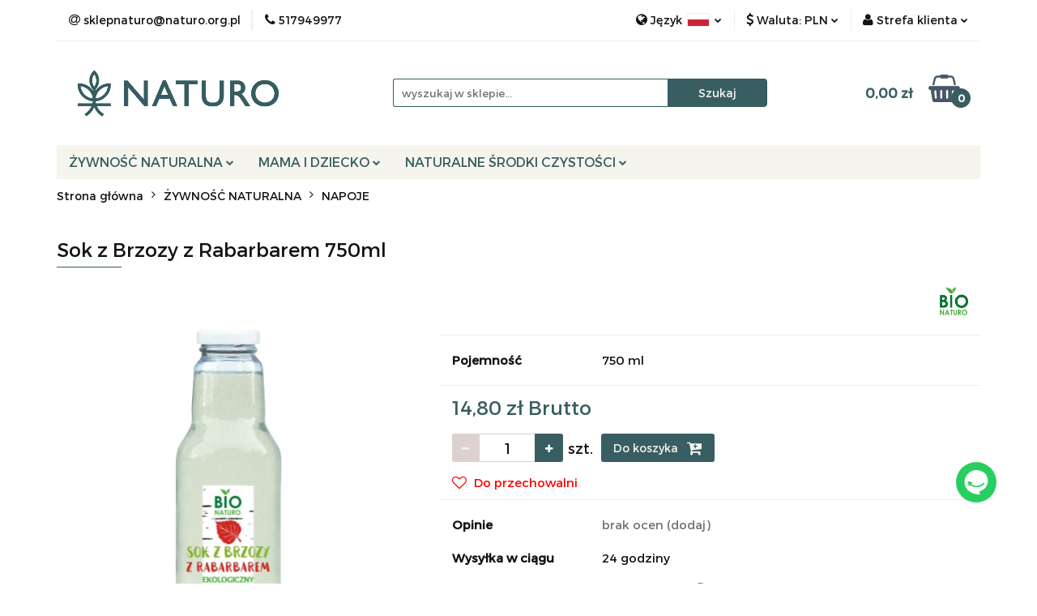

--- FILE ---
content_type: text/html; charset=utf-8
request_url: https://www.naturo.org.pl/Birch-Tree-Sap-with-Rhubarb-p311
body_size: 23792
content:
<!DOCTYPE html>
<html lang="pl" currency="PLN"  class=" ">
	<head>
		<meta http-equiv="Content-Type" content="text/html; charset=UTF-8" />
		<meta name="description" content="Sok z Brzozy z Rabarbarem 750ml Ekologiczny Sok z Brzozy z Rabarbarem BioNaturo 750 ml Sok z brzozy zawiera naturalne przeciwutleniacze, witaminy i minerały takie jak: potas, wapń, magnez, mangan sód, witamina C, żelazo, cynk, politenole, aminokwasy. Natu">
		<meta name="keywords" content="Sklep, internetowy, soki owocowe, płatki owsiane, produkty ekologiczne, niskie ceny, tanie produkty ekologiczne, solidna wysyłka, gwarancja dobrej jakości, kaszki dla dzieci, ocet jabłkowy, ocet, zdrowie.">
					<meta name="generator" content="Sky-Shop">
						<meta name="author" content="Naturo - działa na oprogramowaniu sklepów internetowych Sky-Shop.pl">
		<meta name="viewport" content="width=device-width, initial-scale=1.0">
		<meta name="skin_id" content="universal">
		<meta property="og:title" content="Sok z Brzozy z Rabarbarem 750ml &gt; BioNaturo">
		<meta property="og:description" content="Sok z Brzozy z Rabarbarem 750ml Ekologiczny Sok z Brzozy z Rabarbarem BioNaturo 750 ml Sok z brzozy zawiera naturalne przeciwutleniacze, witaminy i minerały takie jak: potas, wapń, magnez, mangan sód, witamina C, żelazo, cynk, politenole, aminokwasy. Natu">
					<meta property="og:image" content="https://www.naturo.org.pl/images/naturo/1000-2000/Sok-z-Brzozy-z-Rabarbarem_%5B1606%5D_568.jpg">
			<meta property="og:image:type" content="image/jpeg">
			<meta property="og:image:width" content="568">
			<meta property="og:image:height" content="568">
			<link rel="image_src" href="https://www.naturo.org.pl/images/naturo/1000-2000/Sok-z-Brzozy-z-Rabarbarem_%5B1606%5D_568.jpg">
							<link rel="shortcut icon" href="/upload/naturo/favicon.png">
									<link rel="next" href="https://www.naturo.org.pl/Birch-Tree-Sap-with-Rhubarb-p311/pa/2#scr">
							<link rel="canonical" href="https://www.naturo.org.pl/Sok-z-Brzozy-z-Rabarbarem-750ml-p311">
						<title>Sok z Brzozy z Rabarbarem 750ml &gt; BioNaturo</title>
		<meta name="google-site-verification" content="J54hTEKhzzQ-9pEz-lpF0zbbNy0LX0OkUazbOCiTy5Y">

				


    <script type="text/plain" data-cookiecategory="marketing">
        !function(f, b, e, v, n, t, s) {
            if (f.fbq) return;
            n = f.fbq = function() {
                n.callMethod ?
                    n.callMethod.apply(n, arguments) : n.queue.push(arguments)
            };
            if (!f._fbq) f._fbq = n;
            n.push = n;
            n.loaded = !0;
            n.version = '2.0';
            n.queue = [];
            t = b.createElement(e);
            t.async = !0;
            t.src = v;
            s = b.getElementsByTagName(e)[0];
            s.parentNode.insertBefore(t, s)
        }(window,
            document, 'script', 'https://connect.facebook.net/en_US/fbevents.js');
        fbq('init', '222632599555396');

				fbq('track', 'PageView', {}, { eventID: 'PageView.0108417001770132649' } );
				fbq('track', 'ViewContent', {"value":14.8,"currency":"PLN","content_ids":[311],"content_type":"product","content_name":"Sok z Brzozy z Rabarbarem 750ml"}, { eventID: 'ViewContent.0108417001770132649' } );
		    </script>
    <noscript>
        <img height="1" width="1" src="https://www.facebook.com/tr?id=222632599555396&ev=&noscript=1">
    </noscript>

<!-- edrone -->



	
        <script>
        const getCookie = (name) => {
            const pair = document.cookie.split('; ').find(x => x.startsWith(name+'='))
            if (pair) {
                return JSON.parse(pair.split('=')[1])
            }
        }

        const ccCookie = getCookie('cc_cookie')

        window.dataLayer = window.dataLayer || [];
        function gtag(){dataLayer.push(arguments);}

        gtag('consent', 'default', {
            'ad_storage': 'denied',
            'analytics_storage': 'denied',
            'ad_user_data': 'denied',
            'ad_personalization':  'denied',
            'security_storage': 'denied',
            'personalization_storage': 'denied',
            'functionality_storage': 'denied',
            wait_for_update: 500
        });

        // --- MICROSOFT ---
        window.uetq = window.uetq || [];
        window.uetq.push('consent', 'default', {
            'ad_storage': 'denied'
        });

        if (ccCookie) {
            gtag('consent', 'update', {
                'ad_storage': ccCookie.categories.includes('marketing') ? 'granted' : 'denied',
                'analytics_storage': ccCookie.categories.includes('analytics') ? 'granted' : 'denied',
                'ad_user_data': ccCookie.categories.includes('marketing') ? 'granted' : 'denied',
                'ad_personalization':  ccCookie.categories.includes('marketing') ? 'granted' : 'denied',
                'security_storage': 'granted',
                'personalization_storage': 'granted',
                'functionality_storage': 'granted'
            });

            // --- MICROSOFT ---
            window.uetq.push('consent', 'update', {
                'ad_storage': ccCookie.categories.includes('marketing') ? 'granted' : 'denied'
            });
        }

    </script>
        <script async src="https://www.googletagmanager.com/gtag/js?id=G-EJ65X8BQPX"></script>
    <script>
        window.dataLayer = window.dataLayer || [];
        function gtag(){dataLayer.push(arguments);}
        gtag('js', new Date());

        gtag('config', 'G-EJ65X8BQPX');
    </script>
	


	<script>
		var GA_4_PRODUCTS_DATA =  [{"item_id":311,"item_brand":"BioNaturo","item_category":"NAPOJE"}] ;
			</script>







	<script id="ceneo_opinie" type="text/plain" data-cookiecategory="marketing">(function(w,d,s,i,dl){w._ceneo = w._ceneo || function () {
		w._ceneo.e = w._ceneo.e || []; w._ceneo.e.push(arguments); };
		w._ceneo.e = w._ceneo.e || [];dl=dl===undefined?"dataLayer":dl;
		const f = d.getElementsByTagName(s)[0], j = d.createElement(s); j.defer = true;
		j.src = "https://ssl.ceneo.pl/ct/v5/script.js?accountGuid=" + i + "&t=" +
				Date.now() + (dl ? "&dl=" + dl : ''); f.parentNode.insertBefore(j, f);
	})(window, document, "script", "bc6e61cc-f873-431f-a1ee-c4889b941b70");</script>
		<script type="text/javascript">

			function imageLoaded(element, target = "prev") {
				let siblingElement;
				if (target === "prev") {
					siblingElement = element.previousElementSibling;
				} else if (target === "link") {
					siblingElement = element.parentElement.previousElementSibling;
				}
				if (siblingElement && (siblingElement.classList.contains("fa") || siblingElement.classList.contains("icon-refresh"))) {
					siblingElement.style.display = "none";
				}
			}
			</script>

        
		<link rel="stylesheet" href="/view/new/userContent/naturo/style.css?v=536">
		<!-- Google Tag Manager -->
<script>(function(w,d,s,l,i){w[l]=w[l]||[];w[l].push({'gtm.start':
new Date().getTime(),event:'gtm.js'});var f=d.getElementsByTagName(s)[0],
j=d.createElement(s),dl=l!='dataLayer'?'&l='+l:'';j.async=true;j.src=
'https://www.googletagmanager.com/gtm.js?id=GTM-MCCH5N8';f.parentNode.insertBefore(j,f);
})(window,document,'script','dataLayer','GTM-MCCH5N8');</script>
<!-- End Google Tag Manager -->
		
		<script src="/view/new/scheme/public/_common/js/libs/promise/promise.min.js"></script>
		<script src="/view/new/scheme/public/_common/js/libs/jquery/jquery.min.js"></script>
		<script src="/view/new/scheme/public/_common/js/libs/angularjs/angularjs.min.js"></script>
	</head>
	<body 		  data-coupon-codes-active="1"
		  data-free-delivery-info-active="1"
		  data-generate-pdf-config="PRODUCT_AND_CART"
		  data-hide-price="0"
		  data-is-user-logged-id="0"
		  data-loyalty-points-active="0"
		  data-cart-simple-info-quantity="0"
		  data-cart-simple-info-price="0,00 zł"
		  data-base="PLN"
		  data-used="PLN|zł"
		  data-rates="'PLN':1,'GBP':4.8905"
		  data-decimal-hide="0"
		  data-decimal=","
		  data-thousand=" "
		   data-js-hash="7102462ea6"		  data-gtag-events="true" data-gtag-id="G-EJ65X8BQPX"		  		  class="		  		  		  		  "
		  		  		  		  		  data-hurt-price-type="brutto"
		  data-hurt-price-text=""
		  		  data-tax="23"
	>
		<!-- Google Tag Manager (noscript) -->
<noscript><iframe src="https://www.googletagmanager.com/ns.html?id=GTM-MCCH5N8"
height="0" width="0" style="display:none;visibility:hidden"></iframe></noscript>
<!-- End Google Tag Manager (noscript) -->
<script async src="https://app.responso.com/settings/integration/chat/proxy/int_cha_f88ed4a8260caf9d2b3643151345e98f9e20dc294acbbfccc1d170b03c76cfe2"></script>
		
					
<!-- Google Tag Manager (noscript) -->
<noscript>
    <iframe src="https://www.googletagmanager.com/ns.html?id=G-EJ65X8BQPX"
                  height="0" width="0" style="display:none;visibility:hidden"></iframe>
</noscript>
<!-- End Google Tag Manager (noscript) -->
		


<div id="aria-live" role="alert" aria-live="assertive" class="sr-only">&nbsp;</div>
<main class="skyshop-container" data-ng-app="SkyShopModule">
		

<div data-ng-controller="CartCtrl" data-ng-init="init({type: 'QUICK_CART', turnOffSales: 0})">
		
<md-sidenav ng-cloak md-component-id="mobile-cart" class="md-sidenav-right position-fixed" sidenav-swipe>
    <md-content layout-padding="">
        <div class="dropdown dropdown-quick-cart">
            
  <ul data-ng-if="data.cartSelected || data.hidePrice" class="quick-cart-products-wrapper products">
    <li data-ng-if="!data.cartSelected.items.length" class="quick-cart-empty-wrapper">
      <div class="quick-cart-empty-title">
        Koszyk jest pusty
      </div>
    </li>
    <li data-ng-if="data.cartSelected.items.length && item.type !== 'GRATIS_PRODUCT'" class="quick-cart-products__item" data-nosnippet data-ng-repeat="item in data.cartSelected.items track by item.id">
      <div class="container-fluid">
        <div class="row product">
          <div>
            <button data-ng-click="openProductPage(item.product)" data-ng-disabled="isApiPending">
              <img class="product-image"
                   data-ng-srcset="[{[item.product.photo.url]}] 125w"
                   sizes="(max-width: 1200px) 125px, 125px"
                   data-ng-src="[{[item.product.photo.url]}]"
                   alt="[{[item.product.name]}]"/>
            </button>
          </div>
          <div>
            <button data-ng-click="openProductPage(item.product)" data-ng-disabled="isApiPending">
              <span class="product-name" data-ng-bind="item.product.name"></span>
            </button>
            <span class="product-total">
            <span data-ng-bind="item.quantity"></span> x <span data-ng-bind-html="item.unitPriceSummary | priceFormat:'brutto'"></span>
          </span>
          </div>
          <div>
            <i class="close-shape"
               is-disabled="isApiPending"
               remove-list-item
               parent-selector-to-remove="'li'"
               collapse-animation="true"
               click="deleteCartItem(item.id)"></i>
          </div>
        </div>
      </div>
    </li>
  </ul>
  <div data-ng-if="data.cartSelected || data.hidePrice" class="quick-cart-products-actions">
    <div class="quick-cart-products-actions__summary">
      <div data-ng-if="cartFinalDiscountByFreeDelivery() || (data.cartFreeDelivery && data.cartFreeDelivery.status !== data.cartFreeDeliveryStatuses.NOT_AVAILABLE)" class="quick-cart-products-actions__summary-delivery">
        <div data-ng-if="!cartFinalDiscountByFreeDelivery()  && data.cartFreeDelivery.missingAmount > 0" class="summary-element cart-is-free-shipment">
          <span>Do bezpłatnej dostawy brakuje</span>
          <span data-ng-bind-html="data.cartFreeDelivery | priceFormat: 'brutto'">-,--</span>
        </div>
        <div data-ng-if="cartFinalDiscountByFreeDelivery() || data.cartFreeDelivery.missingAmount <= 0" class="summary-element free-shipment-wrapper">
          <i class="fa fa-truck"></i>
          <span class="value-upper free-shipment-info">Darmowa dostawa!</span>
        </div>
        <div>
        </div>
      </div>

      <div class="quick-cart-products-actions__summary-total-price">
        <span>Suma </span>
        <span data-ng-if="!data.hidePrice" class="value" data-ng-bind-html="data.cartSelected.priceSummary | priceFormat:'brutto':true">0,00 zł</span>
        <span data-ng-if="data.hidePrice" class="hide-price-text"></span>
      </div>
            <div class="quick-cart-products-actions__summary-discount-info" data-ng-if="data.cartSelected.priceSummary.final.gross != data.cartSelected.priceSummary.base.gross">
        <small>Cena uwzględnia rabaty</small>
      </div>
    </div>
    <button data-ng-disabled="isApiPending" type="button" class="btn btn-primary btn-block" data-ng-click="goToCart()">
      Realizuj zamówienie
    </button>
  </div>
  <!--googleon: all-->
        </div>
    </md-content>
</md-sidenav>		<header id="header" class="mod-header-3 ">
				
<section class="mobile-search">
  <span class="title">Szukaj</span>
  <i class="close-shape"></i>
    <form method="GET" action="/category/#top">
      <div class="row">
        <div class="mobile-search-input-wrapper clearbox">
          <input class="input-field " type="text" name="q" product-per-page="4" value="" placeholder="wyszukaj w sklepie..." autocomplete="off"  />
          <i class="clearbox_button"></i>
                  </div>
        <div class="mobile-search-btn-wrapper">
          <input type="submit" value="Szukaj" class="btn btn-primary btn-block">
        </div>
      </div>
          </form>
</section>
		<div class="header_inner_wrapper">
			
			<section class="top_bar">
				<div class="sky-container">
					<div class="top_bar_inner_wrapper">
						<div class="top_bar_item left">
							
<div class="top_bar_item_list_wrapper">
  <ul class="top_bar_item_list">
        <li data-type="email" class="top_bar_item_list_item hidden-on-mobile" id="top_bar_item_list_item_email">
                  <a href="mailto:sklepnaturo@naturo.org.pl">
            <div class="top_bar_item_list_item_icon" id="top_bar_item_list_item_email_icon">
              <span class="helper-icon">
                <i class="fa fa-at"></i>
              </span>
            </div>
            <span class="helper-text">
              sklepnaturo@naturo.org.pl
            </span>
          </a>
                  </li>
              <li data-type="phone" class="top_bar_item_list_item hidden-on-mobile" id="top_bar_item_list_item_phone">
                      <a href="tel:517949977">
              <div class="top_bar_item_list_item_icon" id="top_bar_item_list_item_phone_icon">
                <span class="helper-icon">
                  <i class="fa fa-phone"></i>
                </span>
              </div>
              <span class="helper-text">
                517949977
              </span>
            </a>
                </li>
                                                                                                                                                    <li id="mobile-open-contact" class="top_bar_item_list_item top_bar_item_list_item_contact hidden-on-desktop">
          <a href="#">
            <div class="top_bar_item_list_item_item_social_envelope_icon">
              <span class="helper-icon">
                <i class="fa fa-envelope"></i>
              </span>
              <span class="helper-arrow">
                <i class="fa fa-chevron-down"></i>
              </span>
            </div>
          </a>
      </li>
      </ul>
</div>						</div>
						<div class="top_bar_item right">
							
<div class="top_bar_item_list_wrapper">
    <ul class="top_bar_item_list">
                    <li class="top_bar_item_list_item language">
                <div class="top_bar_item_list_item_language_icon">
                    <span class="helper-icon">
                        <i class="fa fa-globe"></i>
                    </span>
                    <span class="helper-text">
                        Język
                    </span> 
                    <img src="/view/new/img/ico_lang/pl.png" class="icon-language-flag" alt="">
                    <span class="helper-arrow">
                        <i class="fa fa-chevron-down"></i>
                    </span>
                </div>
                <div class="dropdown">
                    <ul>
                                                                                    <li class="">
                                    <a href="/Birch-Tree-Sap-with-Rhubarb-p311/s_lang/pl">Polski <img src="/view/new/img/ico_lang/pl.png" class="icon-language-flag small" alt="Polski"></a>
                                </li>
                                                                                                                <li class="">
                                    <a href="/Birch-Tree-Sap-with-Rhubarb-p311/s_lang/en">English <img src="/view/new/img/ico_lang/en.png" class="icon-language-flag small" alt="English"></a>
                                </li>
                                                                                                                <li class="">
                                    <a href="/Birch-Tree-Sap-with-Rhubarb-p311/s_lang/de">German <img src="/view/new/img/ico_lang/de.png" class="icon-language-flag small" alt="German"></a>
                                </li>
                                                                        </ul>
                </div>
            </li>
                            <li class="top_bar_item_list_item currency">
                <div class="top_bar_item_list_item_currency_icon">
                    <span class="helper-icon">
                        <i class="fa fa-usd"></i>
                    </span>
                    <span class="helper-text">
                        Waluta: <span data-select-currency-name>PLN</span>
                    </span> 
                    <span class="helper-arrow">
                        <i class="fa fa-chevron-down"></i>
                    </span>
                </div>
                <div class="dropdown">
                    <ul>
                                                    <li class="active" data-select-currency-active>
                                <a href="#" data-select-currency="PLN|zł">PLN</a>
                            </li>
                                                    <li class="" data-select-currency-active>
                                <a href="#" data-select-currency="GBP|£">GBP</a>
                            </li>
                                            </ul>
                </div>
            </li>
                <li class="top_bar_item_list_item user-menu">
            
  <div class="header_top_bar_social_user_icon">
    <span class="helper-icon">
      <i class="fa fa-user"></i>
    </span>
          <span class="hidden-on-mobile">
        Strefa klienta
      </span>
      <span class="helper-arrow">
        <i class="fa fa-chevron-down"></i>      </span> 
  </div>
  <div class="dropdown">
    <ul>
      <li>
        <a href="/login/">Zaloguj się</a>
      </li>
      <li>
        <a href="/register/">Zarejestruj się</a>
      </li>
            <li>
        <a href="/ticket/add/" rel="nofollow">Dodaj zgłoszenie</a>
      </li>
            <li>
        <a href="#" data-cc="c-settings" rel="nofollow">Zgody cookies</a>
      </li>
          </ul>
  </div>
        </li>
                    <li  data-ng-click="openMobileCart($event)" data-ng-mouseenter="loadMobileCart()" class="top_bar_item_list_item quick-cart  hidden-on-desktop ">
                <div class="top_bar_item_list_item_cart_icon">
                    <span class="helper-icon">
                        <i class="fa fa-shopping-basket"></i>
                    </span>
                    <span class="helper-text">
                        Koszyk
                    </span>
                    <span class="helper-text-amount">
                        <span class="helper-cart-left-bracket">(</span>
                        <span data-ng-bind="data.cartAmount">0</span>
                        <span class="helper-cart-right-bracket">)</span>
                    </span>
                    <span class="helper-arrow">
                        <i class="fa fa-chevron-down"></i>
                    </span>
                </div>
                                <div data-ng-if="data.initCartAmount" class="dropdown dropdown-quick-cart">
                    
  <ul data-ng-if="data.cartSelected || data.hidePrice" class="quick-cart-products-wrapper products">
    <li data-ng-if="!data.cartSelected.items.length" class="quick-cart-empty-wrapper">
      <div class="quick-cart-empty-title">
        Koszyk jest pusty
      </div>
    </li>
    <li data-ng-if="data.cartSelected.items.length && item.type !== 'GRATIS_PRODUCT'" class="quick-cart-products__item" data-nosnippet data-ng-repeat="item in data.cartSelected.items track by item.id">
      <div class="container-fluid">
        <div class="row product">
          <div>
            <button data-ng-click="openProductPage(item.product)" data-ng-disabled="isApiPending">
              <img class="product-image"
                   data-ng-srcset="[{[item.product.photo.url]}] 125w"
                   sizes="(max-width: 1200px) 125px, 125px"
                   data-ng-src="[{[item.product.photo.url]}]"
                   alt="[{[item.product.name]}]"/>
            </button>
          </div>
          <div>
            <button data-ng-click="openProductPage(item.product)" data-ng-disabled="isApiPending">
              <span class="product-name" data-ng-bind="item.product.name"></span>
            </button>
            <span class="product-total">
            <span data-ng-bind="item.quantity"></span> x <span data-ng-bind-html="item.unitPriceSummary | priceFormat:'brutto'"></span>
          </span>
          </div>
          <div>
            <i class="close-shape"
               is-disabled="isApiPending"
               remove-list-item
               parent-selector-to-remove="'li'"
               collapse-animation="true"
               click="deleteCartItem(item.id)"></i>
          </div>
        </div>
      </div>
    </li>
  </ul>
  <div data-ng-if="data.cartSelected || data.hidePrice" class="quick-cart-products-actions">
    <div class="quick-cart-products-actions__summary">
      <div data-ng-if="cartFinalDiscountByFreeDelivery() || (data.cartFreeDelivery && data.cartFreeDelivery.status !== data.cartFreeDeliveryStatuses.NOT_AVAILABLE)" class="quick-cart-products-actions__summary-delivery">
        <div data-ng-if="!cartFinalDiscountByFreeDelivery()  && data.cartFreeDelivery.missingAmount > 0" class="summary-element cart-is-free-shipment">
          <span>Do bezpłatnej dostawy brakuje</span>
          <span data-ng-bind-html="data.cartFreeDelivery | priceFormat: 'brutto'">-,--</span>
        </div>
        <div data-ng-if="cartFinalDiscountByFreeDelivery() || data.cartFreeDelivery.missingAmount <= 0" class="summary-element free-shipment-wrapper">
          <i class="fa fa-truck"></i>
          <span class="value-upper free-shipment-info">Darmowa dostawa!</span>
        </div>
        <div>
        </div>
      </div>

      <div class="quick-cart-products-actions__summary-total-price">
        <span>Suma </span>
        <span data-ng-if="!data.hidePrice" class="value" data-ng-bind-html="data.cartSelected.priceSummary | priceFormat:'brutto':true">0,00 zł</span>
        <span data-ng-if="data.hidePrice" class="hide-price-text"></span>
      </div>
            <div class="quick-cart-products-actions__summary-discount-info" data-ng-if="data.cartSelected.priceSummary.final.gross != data.cartSelected.priceSummary.base.gross">
        <small>Cena uwzględnia rabaty</small>
      </div>
    </div>
    <button data-ng-disabled="isApiPending" type="button" class="btn btn-primary btn-block" data-ng-click="goToCart()">
      Realizuj zamówienie
    </button>
  </div>
  <!--googleon: all-->
                </div>
                            </li>
            </ul>
</div>
						</div>
					</div>
				</div>
			</section>
			<section class="header_middle_content">
				<div class="sky-container">
					<div class="header_middle_content_inner_wrapper">
						<a href="/" class="header_middle_content_logo">
							<img src="/upload/naturo/logos//02_naturo_logo_poziome-1-.png" data-src-old-browser="" alt=" Naturo " />
						</a>
						<ul class="mobile-actions">
							<li id="mobile-open-search">
								<i class="fa fa-search"></i>
							</li>
							<li id="mobile-open-menu">
								<i class="fa fa-bars"></i>
							</li>
						</ul>
						<div class="header_middle_content_searchbox search-box ">
							<form method="GET" action="/category/#top">
								<div class="header_middle_content_searchbox_input_wrapper">
									<input cy-data="headerSearch" class="input-field " type="text" name="q" value="" placeholder="wyszukaj w sklepie..." autocomplete="off"  />
																	</div>
								<div class="header_middle_content_searchbox_button_wrapper">
									<input type="submit" value="Szukaj" class="btn btn-primary btn-block">
																	</div>
							</form>
						</div>
												
<div cy-data="headerCart" class="header_middle_content_quick_cart_wrapper quick-cart">
  <a data-ng-click="openMobileCart($event)" data-ng-mouseenter="loadMobileCart()" href="/cart/" class="header_middle_content_quick_cart" rel="nofollow">
    <div class="header_middle_content_quick_cart_price price"><span data-ng-bind-html="data.cartPriceSummary | priceFormat:'':false:'final':'0,00 zł'">0,00 zł</span></div>
    <i class="fa fa-shopping-basket"></i>
    <div class="header_middle_content_quick_cart_counter counter"><span data-ng-bind="data.cartAmount">0</span></div>
  </a>
    <div ng-cloak data-ng-if="data.initCartAmount" class="dropdown dropdown-quick-cart">
    
  <ul data-ng-if="data.cartSelected || data.hidePrice" class="quick-cart-products-wrapper products">
    <li data-ng-if="!data.cartSelected.items.length" class="quick-cart-empty-wrapper">
      <div class="quick-cart-empty-title">
        Koszyk jest pusty
      </div>
    </li>
    <li data-ng-if="data.cartSelected.items.length && item.type !== 'GRATIS_PRODUCT'" class="quick-cart-products__item" data-nosnippet data-ng-repeat="item in data.cartSelected.items track by item.id">
      <div class="container-fluid">
        <div class="row product">
          <div>
            <button data-ng-click="openProductPage(item.product)" data-ng-disabled="isApiPending">
              <img class="product-image"
                   data-ng-srcset="[{[item.product.photo.url]}] 125w"
                   sizes="(max-width: 1200px) 125px, 125px"
                   data-ng-src="[{[item.product.photo.url]}]"
                   alt="[{[item.product.name]}]"/>
            </button>
          </div>
          <div>
            <button data-ng-click="openProductPage(item.product)" data-ng-disabled="isApiPending">
              <span class="product-name" data-ng-bind="item.product.name"></span>
            </button>
            <span class="product-total">
            <span data-ng-bind="item.quantity"></span> x <span data-ng-bind-html="item.unitPriceSummary | priceFormat:'brutto'"></span>
          </span>
          </div>
          <div>
            <i class="close-shape"
               is-disabled="isApiPending"
               remove-list-item
               parent-selector-to-remove="'li'"
               collapse-animation="true"
               click="deleteCartItem(item.id)"></i>
          </div>
        </div>
      </div>
    </li>
  </ul>
  <div data-ng-if="data.cartSelected || data.hidePrice" class="quick-cart-products-actions">
    <div class="quick-cart-products-actions__summary">
      <div data-ng-if="cartFinalDiscountByFreeDelivery() || (data.cartFreeDelivery && data.cartFreeDelivery.status !== data.cartFreeDeliveryStatuses.NOT_AVAILABLE)" class="quick-cart-products-actions__summary-delivery">
        <div data-ng-if="!cartFinalDiscountByFreeDelivery()  && data.cartFreeDelivery.missingAmount > 0" class="summary-element cart-is-free-shipment">
          <span>Do bezpłatnej dostawy brakuje</span>
          <span data-ng-bind-html="data.cartFreeDelivery | priceFormat: 'brutto'">-,--</span>
        </div>
        <div data-ng-if="cartFinalDiscountByFreeDelivery() || data.cartFreeDelivery.missingAmount <= 0" class="summary-element free-shipment-wrapper">
          <i class="fa fa-truck"></i>
          <span class="value-upper free-shipment-info">Darmowa dostawa!</span>
        </div>
        <div>
        </div>
      </div>

      <div class="quick-cart-products-actions__summary-total-price">
        <span>Suma </span>
        <span data-ng-if="!data.hidePrice" class="value" data-ng-bind-html="data.cartSelected.priceSummary | priceFormat:'brutto':true">0,00 zł</span>
        <span data-ng-if="data.hidePrice" class="hide-price-text"></span>
      </div>
            <div class="quick-cart-products-actions__summary-discount-info" data-ng-if="data.cartSelected.priceSummary.final.gross != data.cartSelected.priceSummary.base.gross">
        <small>Cena uwzględnia rabaty</small>
      </div>
    </div>
    <button data-ng-disabled="isApiPending" type="button" class="btn btn-primary btn-block" data-ng-click="goToCart()">
      Realizuj zamówienie
    </button>
  </div>
  <!--googleon: all-->
  </div>
  
</div>											</div>
				</div>
			</section>
			<section class="menu-wrapper">
				<div class="sky-container">
					<div class="menu menu-calculate smart-menu" data-action="inline">
						<ul class="header_bottom_content_list">
							
    <li class="header_bottom_content_list_item full-width ">
              <a class="header_bottom_content_list_item_anchor">
              ŻYWNOŚĆ NATURALNA
        <span class="helper-arrow">
          <i class="fa fa-chevron-down"></i>
        </span>
      </a>
      <div class="dropdown">
        <div class="row">
                                    <div class="col-xs-12 col-sm-4 col-md-3">
                <div class="cat-title more">
                  <a href="/ZYWNOSC-NATURALNA-c237">ŻYWNOŚĆ NATURALNA</a>
                </div>
                                  <ul class="header_bottom_content_list_dropdown">
                                          <li class="header_bottom_content_list_dropdown_item">
                        <a href="/PRODUKTY-ZBOZOWE-c97">PRODUKTY ŻBOŻOWE</a>
                      </li>
                                          <li class="header_bottom_content_list_dropdown_item">
                        <a href="/NAPOJE-c91">NAPOJE</a>
                      </li>
                                          <li class="header_bottom_content_list_dropdown_item">
                        <a href="/PRZYPRAWY-I-ZIOLA-c99">PRZYPRAWY I ZIOŁA</a>
                      </li>
                                          <li class="header_bottom_content_list_dropdown_item">
                        <a href="/OCET-c2">OCET</a>
                      </li>
                                          <li class="header_bottom_content_list_dropdown_item">
                        <a href="/KIELKI-c89">KIEŁKI</a>
                      </li>
                                          <li class="header_bottom_content_list_dropdown_item">
                        <a href="/PRZETWORY-c98">PRZETWORY</a>
                      </li>
                                          <li class="header_bottom_content_list_dropdown_item">
                        <a href="/CUKIER-I-SUBSTANCJE-SLODZACE-c84">CUKIER I SUBSTANCJE SŁODZĄCE</a>
                      </li>
                                          <li class="header_bottom_content_list_dropdown_item">
                        <a href="/SUPER-FOOD-c164">SUPER FOOD</a>
                      </li>
                                          <li class="header_bottom_content_list_dropdown_item">
                        <a href="/SOSY-KANAPKOWE-I-DRESSINGI-c232">SOSY KANAPKOWE I DRESSINGI</a>
                      </li>
                                          <li class="header_bottom_content_list_dropdown_item">
                        <a href="/SLODYCZE-I-PRZEKASKI-c227">SŁODYCZE I PRZEKĄSKI</a>
                      </li>
                                          <li class="header_bottom_content_list_dropdown_item">
                        <a href="/KAWA-c228">KAWA</a>
                      </li>
                                          <li class="header_bottom_content_list_dropdown_item">
                        <a href="/ZIARNA-NASIONA-PESTKI-c239">ZIARNA, NASIONA, PESTKI</a>
                      </li>
                                          <li class="header_bottom_content_list_dropdown_item">
                        <a href="/SOLE-c240">SOLE</a>
                      </li>
                                          <li class="header_bottom_content_list_dropdown_item">
                        <a href="/HERBATY-I-NAPARY-ZIOLOWE-c256">HERBATY I NAPARY ZIOŁOWE</a>
                      </li>
                                          <li class="header_bottom_content_list_dropdown_item">
                        <a href="/DODATKI-SPOZYWCZE-c241">DODATKI SPOŻYWCZE</a>
                      </li>
                                      </ul>
                              </div>
                          <div class="col-xs-12 col-sm-4 col-md-3">
                <div class="cat-title more">
                  <a href="/MAMA-I-DZIECKO-c234">MAMA I DZIECKO</a>
                </div>
                                  <ul class="header_bottom_content_list_dropdown">
                                          <li class="header_bottom_content_list_dropdown_item">
                        <a href="/BIOBAS-kaszki-dla-dzieci-c103">BIOBAS - kaszki dla dzieci</a>
                      </li>
                                          <li class="header_bottom_content_list_dropdown_item">
                        <a href="/SYLVECO-dla-dzieci-c249">SYLVECO dla dzieci</a>
                      </li>
                                          <li class="header_bottom_content_list_dropdown_item">
                        <a href="/PIELEGNACJA-DZIECI-c238">PIELĘGNACJA DZIECI</a>
                      </li>
                                          <li class="header_bottom_content_list_dropdown_item">
                        <a href="/PRANIE-I-HIGIENA-c163">PRANIE I HIGIENA</a>
                      </li>
                                      </ul>
                              </div>
                          <div class="col-xs-12 col-sm-4 col-md-3">
                <div class="cat-title more">
                  <a href="/NATURALNE-SRODKI-CZYSTOSCI-c233">NATURALNE ŚRODKI CZYSTOŚCI</a>
                </div>
                                  <ul class="header_bottom_content_list_dropdown">
                                          <li class="header_bottom_content_list_dropdown_item">
                        <a href="/EKOLOGICZNE-SRODKI-CZYSTOSCI-c88">EKOLOGICZNE ŚRODKI CZYSTOŚCI</a>
                      </li>
                                          <li class="header_bottom_content_list_dropdown_item">
                        <a href="/ZIELKO-c248">ZIELKO</a>
                      </li>
                                          <li class="header_bottom_content_list_dropdown_item">
                        <a href="/PRANIE-c243">PRANIE</a>
                      </li>
                                          <li class="header_bottom_content_list_dropdown_item">
                        <a href="/PIELEGNACJA-c242">PIELĘGNACJA</a>
                      </li>
                                          <li class="header_bottom_content_list_dropdown_item">
                        <a href="/MYDLA-c236">MYDŁA</a>
                      </li>
                                      </ul>
                              </div>
                              </div>
      </div>
    </li>
        
    <li class="header_bottom_content_list_item full-width ">
              <a class="header_bottom_content_list_item_anchor">
              MAMA I DZIECKO
        <span class="helper-arrow">
          <i class="fa fa-chevron-down"></i>
        </span>
      </a>
      <div class="dropdown">
        <div class="row">
                                    <div class="col-xs-12 col-sm-4 col-md-3">
                <div class="cat-title more">
                  <a href="/ZYWNOSC-NATURALNA-c237">ŻYWNOŚĆ NATURALNA</a>
                </div>
                                  <ul class="header_bottom_content_list_dropdown">
                                          <li class="header_bottom_content_list_dropdown_item">
                        <a href="/PRODUKTY-ZBOZOWE-c97">PRODUKTY ŻBOŻOWE</a>
                      </li>
                                          <li class="header_bottom_content_list_dropdown_item">
                        <a href="/NAPOJE-c91">NAPOJE</a>
                      </li>
                                          <li class="header_bottom_content_list_dropdown_item">
                        <a href="/PRZYPRAWY-I-ZIOLA-c99">PRZYPRAWY I ZIOŁA</a>
                      </li>
                                          <li class="header_bottom_content_list_dropdown_item">
                        <a href="/OCET-c2">OCET</a>
                      </li>
                                          <li class="header_bottom_content_list_dropdown_item">
                        <a href="/KIELKI-c89">KIEŁKI</a>
                      </li>
                                          <li class="header_bottom_content_list_dropdown_item">
                        <a href="/PRZETWORY-c98">PRZETWORY</a>
                      </li>
                                          <li class="header_bottom_content_list_dropdown_item">
                        <a href="/CUKIER-I-SUBSTANCJE-SLODZACE-c84">CUKIER I SUBSTANCJE SŁODZĄCE</a>
                      </li>
                                          <li class="header_bottom_content_list_dropdown_item">
                        <a href="/SUPER-FOOD-c164">SUPER FOOD</a>
                      </li>
                                          <li class="header_bottom_content_list_dropdown_item">
                        <a href="/SOSY-KANAPKOWE-I-DRESSINGI-c232">SOSY KANAPKOWE I DRESSINGI</a>
                      </li>
                                          <li class="header_bottom_content_list_dropdown_item">
                        <a href="/SLODYCZE-I-PRZEKASKI-c227">SŁODYCZE I PRZEKĄSKI</a>
                      </li>
                                          <li class="header_bottom_content_list_dropdown_item">
                        <a href="/KAWA-c228">KAWA</a>
                      </li>
                                          <li class="header_bottom_content_list_dropdown_item">
                        <a href="/ZIARNA-NASIONA-PESTKI-c239">ZIARNA, NASIONA, PESTKI</a>
                      </li>
                                          <li class="header_bottom_content_list_dropdown_item">
                        <a href="/SOLE-c240">SOLE</a>
                      </li>
                                          <li class="header_bottom_content_list_dropdown_item">
                        <a href="/HERBATY-I-NAPARY-ZIOLOWE-c256">HERBATY I NAPARY ZIOŁOWE</a>
                      </li>
                                          <li class="header_bottom_content_list_dropdown_item">
                        <a href="/DODATKI-SPOZYWCZE-c241">DODATKI SPOŻYWCZE</a>
                      </li>
                                      </ul>
                              </div>
                          <div class="col-xs-12 col-sm-4 col-md-3">
                <div class="cat-title more">
                  <a href="/MAMA-I-DZIECKO-c234">MAMA I DZIECKO</a>
                </div>
                                  <ul class="header_bottom_content_list_dropdown">
                                          <li class="header_bottom_content_list_dropdown_item">
                        <a href="/BIOBAS-kaszki-dla-dzieci-c103">BIOBAS - kaszki dla dzieci</a>
                      </li>
                                          <li class="header_bottom_content_list_dropdown_item">
                        <a href="/SYLVECO-dla-dzieci-c249">SYLVECO dla dzieci</a>
                      </li>
                                          <li class="header_bottom_content_list_dropdown_item">
                        <a href="/PIELEGNACJA-DZIECI-c238">PIELĘGNACJA DZIECI</a>
                      </li>
                                          <li class="header_bottom_content_list_dropdown_item">
                        <a href="/PRANIE-I-HIGIENA-c163">PRANIE I HIGIENA</a>
                      </li>
                                      </ul>
                              </div>
                          <div class="col-xs-12 col-sm-4 col-md-3">
                <div class="cat-title more">
                  <a href="/NATURALNE-SRODKI-CZYSTOSCI-c233">NATURALNE ŚRODKI CZYSTOŚCI</a>
                </div>
                                  <ul class="header_bottom_content_list_dropdown">
                                          <li class="header_bottom_content_list_dropdown_item">
                        <a href="/EKOLOGICZNE-SRODKI-CZYSTOSCI-c88">EKOLOGICZNE ŚRODKI CZYSTOŚCI</a>
                      </li>
                                          <li class="header_bottom_content_list_dropdown_item">
                        <a href="/ZIELKO-c248">ZIELKO</a>
                      </li>
                                          <li class="header_bottom_content_list_dropdown_item">
                        <a href="/PRANIE-c243">PRANIE</a>
                      </li>
                                          <li class="header_bottom_content_list_dropdown_item">
                        <a href="/PIELEGNACJA-c242">PIELĘGNACJA</a>
                      </li>
                                          <li class="header_bottom_content_list_dropdown_item">
                        <a href="/MYDLA-c236">MYDŁA</a>
                      </li>
                                      </ul>
                              </div>
                              </div>
      </div>
    </li>
        
    <li class="header_bottom_content_list_item full-width ">
              <a class="header_bottom_content_list_item_anchor">
              NATURALNE ŚRODKI CZYSTOŚCI
        <span class="helper-arrow">
          <i class="fa fa-chevron-down"></i>
        </span>
      </a>
      <div class="dropdown">
        <div class="row">
                                    <div class="col-xs-12 col-sm-4 col-md-3">
                <div class="cat-title more">
                  <a href="/ZYWNOSC-NATURALNA-c237">ŻYWNOŚĆ NATURALNA</a>
                </div>
                                  <ul class="header_bottom_content_list_dropdown">
                                          <li class="header_bottom_content_list_dropdown_item">
                        <a href="/PRODUKTY-ZBOZOWE-c97">PRODUKTY ŻBOŻOWE</a>
                      </li>
                                          <li class="header_bottom_content_list_dropdown_item">
                        <a href="/NAPOJE-c91">NAPOJE</a>
                      </li>
                                          <li class="header_bottom_content_list_dropdown_item">
                        <a href="/PRZYPRAWY-I-ZIOLA-c99">PRZYPRAWY I ZIOŁA</a>
                      </li>
                                          <li class="header_bottom_content_list_dropdown_item">
                        <a href="/OCET-c2">OCET</a>
                      </li>
                                          <li class="header_bottom_content_list_dropdown_item">
                        <a href="/KIELKI-c89">KIEŁKI</a>
                      </li>
                                          <li class="header_bottom_content_list_dropdown_item">
                        <a href="/PRZETWORY-c98">PRZETWORY</a>
                      </li>
                                          <li class="header_bottom_content_list_dropdown_item">
                        <a href="/CUKIER-I-SUBSTANCJE-SLODZACE-c84">CUKIER I SUBSTANCJE SŁODZĄCE</a>
                      </li>
                                          <li class="header_bottom_content_list_dropdown_item">
                        <a href="/SUPER-FOOD-c164">SUPER FOOD</a>
                      </li>
                                          <li class="header_bottom_content_list_dropdown_item">
                        <a href="/SOSY-KANAPKOWE-I-DRESSINGI-c232">SOSY KANAPKOWE I DRESSINGI</a>
                      </li>
                                          <li class="header_bottom_content_list_dropdown_item">
                        <a href="/SLODYCZE-I-PRZEKASKI-c227">SŁODYCZE I PRZEKĄSKI</a>
                      </li>
                                          <li class="header_bottom_content_list_dropdown_item">
                        <a href="/KAWA-c228">KAWA</a>
                      </li>
                                          <li class="header_bottom_content_list_dropdown_item">
                        <a href="/ZIARNA-NASIONA-PESTKI-c239">ZIARNA, NASIONA, PESTKI</a>
                      </li>
                                          <li class="header_bottom_content_list_dropdown_item">
                        <a href="/SOLE-c240">SOLE</a>
                      </li>
                                          <li class="header_bottom_content_list_dropdown_item">
                        <a href="/HERBATY-I-NAPARY-ZIOLOWE-c256">HERBATY I NAPARY ZIOŁOWE</a>
                      </li>
                                          <li class="header_bottom_content_list_dropdown_item">
                        <a href="/DODATKI-SPOZYWCZE-c241">DODATKI SPOŻYWCZE</a>
                      </li>
                                      </ul>
                              </div>
                          <div class="col-xs-12 col-sm-4 col-md-3">
                <div class="cat-title more">
                  <a href="/MAMA-I-DZIECKO-c234">MAMA I DZIECKO</a>
                </div>
                                  <ul class="header_bottom_content_list_dropdown">
                                          <li class="header_bottom_content_list_dropdown_item">
                        <a href="/BIOBAS-kaszki-dla-dzieci-c103">BIOBAS - kaszki dla dzieci</a>
                      </li>
                                          <li class="header_bottom_content_list_dropdown_item">
                        <a href="/SYLVECO-dla-dzieci-c249">SYLVECO dla dzieci</a>
                      </li>
                                          <li class="header_bottom_content_list_dropdown_item">
                        <a href="/PIELEGNACJA-DZIECI-c238">PIELĘGNACJA DZIECI</a>
                      </li>
                                          <li class="header_bottom_content_list_dropdown_item">
                        <a href="/PRANIE-I-HIGIENA-c163">PRANIE I HIGIENA</a>
                      </li>
                                      </ul>
                              </div>
                          <div class="col-xs-12 col-sm-4 col-md-3">
                <div class="cat-title more">
                  <a href="/NATURALNE-SRODKI-CZYSTOSCI-c233">NATURALNE ŚRODKI CZYSTOŚCI</a>
                </div>
                                  <ul class="header_bottom_content_list_dropdown">
                                          <li class="header_bottom_content_list_dropdown_item">
                        <a href="/EKOLOGICZNE-SRODKI-CZYSTOSCI-c88">EKOLOGICZNE ŚRODKI CZYSTOŚCI</a>
                      </li>
                                          <li class="header_bottom_content_list_dropdown_item">
                        <a href="/ZIELKO-c248">ZIELKO</a>
                      </li>
                                          <li class="header_bottom_content_list_dropdown_item">
                        <a href="/PRANIE-c243">PRANIE</a>
                      </li>
                                          <li class="header_bottom_content_list_dropdown_item">
                        <a href="/PIELEGNACJA-c242">PIELĘGNACJA</a>
                      </li>
                                          <li class="header_bottom_content_list_dropdown_item">
                        <a href="/MYDLA-c236">MYDŁA</a>
                      </li>
                                      </ul>
                              </div>
                              </div>
      </div>
    </li>
        
							<li class="hamburger ">
								<a href="#">
									<i class="fa fa-bars"></i>
								</a>
								<div class="dropdown">
									<div class="row">
										<div class="col-xs-12 smart-menu">
											<ul class="hambureger-elements"></ul>
										</div>
									</div>
								</div>
							</li>
						</ul>
					</div>
				</div>
			</section>
			<section id="sticky-header" data-sticky="yes">
				<div class="sky-container">
					
<div class="sticky-header__wrapper">
    <a href="/" class="sticky-header_content__logo">
        <img src="/upload/naturo/logos//02_naturo_logo_poziome-1-.png" data-src-old-browser="" alt=" Naturo " />
    </a>
    <section class="sticky-header_content__menu smart-menu" data-action="inline">
         <ul class="sticky-header_content__menu_list">
            
    <li class="header_bottom_content_list_item full-width ">
              <a class="header_bottom_content_list_item_anchor">
              ŻYWNOŚĆ NATURALNA
        <span class="helper-arrow">
          <i class="fa fa-chevron-down"></i>
        </span>
      </a>
      <div class="dropdown">
        <div class="row">
                                    <div class="col-xs-12 col-sm-4 col-md-3">
                <div class="cat-title more">
                  <a href="/ZYWNOSC-NATURALNA-c237">ŻYWNOŚĆ NATURALNA</a>
                </div>
                                  <ul class="header_bottom_content_list_dropdown">
                                          <li class="header_bottom_content_list_dropdown_item">
                        <a href="/PRODUKTY-ZBOZOWE-c97">PRODUKTY ŻBOŻOWE</a>
                      </li>
                                          <li class="header_bottom_content_list_dropdown_item">
                        <a href="/NAPOJE-c91">NAPOJE</a>
                      </li>
                                          <li class="header_bottom_content_list_dropdown_item">
                        <a href="/PRZYPRAWY-I-ZIOLA-c99">PRZYPRAWY I ZIOŁA</a>
                      </li>
                                          <li class="header_bottom_content_list_dropdown_item">
                        <a href="/OCET-c2">OCET</a>
                      </li>
                                          <li class="header_bottom_content_list_dropdown_item">
                        <a href="/KIELKI-c89">KIEŁKI</a>
                      </li>
                                          <li class="header_bottom_content_list_dropdown_item">
                        <a href="/PRZETWORY-c98">PRZETWORY</a>
                      </li>
                                          <li class="header_bottom_content_list_dropdown_item">
                        <a href="/CUKIER-I-SUBSTANCJE-SLODZACE-c84">CUKIER I SUBSTANCJE SŁODZĄCE</a>
                      </li>
                                          <li class="header_bottom_content_list_dropdown_item">
                        <a href="/SUPER-FOOD-c164">SUPER FOOD</a>
                      </li>
                                          <li class="header_bottom_content_list_dropdown_item">
                        <a href="/SOSY-KANAPKOWE-I-DRESSINGI-c232">SOSY KANAPKOWE I DRESSINGI</a>
                      </li>
                                          <li class="header_bottom_content_list_dropdown_item">
                        <a href="/SLODYCZE-I-PRZEKASKI-c227">SŁODYCZE I PRZEKĄSKI</a>
                      </li>
                                          <li class="header_bottom_content_list_dropdown_item">
                        <a href="/KAWA-c228">KAWA</a>
                      </li>
                                          <li class="header_bottom_content_list_dropdown_item">
                        <a href="/ZIARNA-NASIONA-PESTKI-c239">ZIARNA, NASIONA, PESTKI</a>
                      </li>
                                          <li class="header_bottom_content_list_dropdown_item">
                        <a href="/SOLE-c240">SOLE</a>
                      </li>
                                          <li class="header_bottom_content_list_dropdown_item">
                        <a href="/HERBATY-I-NAPARY-ZIOLOWE-c256">HERBATY I NAPARY ZIOŁOWE</a>
                      </li>
                                          <li class="header_bottom_content_list_dropdown_item">
                        <a href="/DODATKI-SPOZYWCZE-c241">DODATKI SPOŻYWCZE</a>
                      </li>
                                      </ul>
                              </div>
                          <div class="col-xs-12 col-sm-4 col-md-3">
                <div class="cat-title more">
                  <a href="/MAMA-I-DZIECKO-c234">MAMA I DZIECKO</a>
                </div>
                                  <ul class="header_bottom_content_list_dropdown">
                                          <li class="header_bottom_content_list_dropdown_item">
                        <a href="/BIOBAS-kaszki-dla-dzieci-c103">BIOBAS - kaszki dla dzieci</a>
                      </li>
                                          <li class="header_bottom_content_list_dropdown_item">
                        <a href="/SYLVECO-dla-dzieci-c249">SYLVECO dla dzieci</a>
                      </li>
                                          <li class="header_bottom_content_list_dropdown_item">
                        <a href="/PIELEGNACJA-DZIECI-c238">PIELĘGNACJA DZIECI</a>
                      </li>
                                          <li class="header_bottom_content_list_dropdown_item">
                        <a href="/PRANIE-I-HIGIENA-c163">PRANIE I HIGIENA</a>
                      </li>
                                      </ul>
                              </div>
                          <div class="col-xs-12 col-sm-4 col-md-3">
                <div class="cat-title more">
                  <a href="/NATURALNE-SRODKI-CZYSTOSCI-c233">NATURALNE ŚRODKI CZYSTOŚCI</a>
                </div>
                                  <ul class="header_bottom_content_list_dropdown">
                                          <li class="header_bottom_content_list_dropdown_item">
                        <a href="/EKOLOGICZNE-SRODKI-CZYSTOSCI-c88">EKOLOGICZNE ŚRODKI CZYSTOŚCI</a>
                      </li>
                                          <li class="header_bottom_content_list_dropdown_item">
                        <a href="/ZIELKO-c248">ZIELKO</a>
                      </li>
                                          <li class="header_bottom_content_list_dropdown_item">
                        <a href="/PRANIE-c243">PRANIE</a>
                      </li>
                                          <li class="header_bottom_content_list_dropdown_item">
                        <a href="/PIELEGNACJA-c242">PIELĘGNACJA</a>
                      </li>
                                          <li class="header_bottom_content_list_dropdown_item">
                        <a href="/MYDLA-c236">MYDŁA</a>
                      </li>
                                      </ul>
                              </div>
                              </div>
      </div>
    </li>
        
    <li class="header_bottom_content_list_item full-width ">
              <a class="header_bottom_content_list_item_anchor">
              MAMA I DZIECKO
        <span class="helper-arrow">
          <i class="fa fa-chevron-down"></i>
        </span>
      </a>
      <div class="dropdown">
        <div class="row">
                                    <div class="col-xs-12 col-sm-4 col-md-3">
                <div class="cat-title more">
                  <a href="/ZYWNOSC-NATURALNA-c237">ŻYWNOŚĆ NATURALNA</a>
                </div>
                                  <ul class="header_bottom_content_list_dropdown">
                                          <li class="header_bottom_content_list_dropdown_item">
                        <a href="/PRODUKTY-ZBOZOWE-c97">PRODUKTY ŻBOŻOWE</a>
                      </li>
                                          <li class="header_bottom_content_list_dropdown_item">
                        <a href="/NAPOJE-c91">NAPOJE</a>
                      </li>
                                          <li class="header_bottom_content_list_dropdown_item">
                        <a href="/PRZYPRAWY-I-ZIOLA-c99">PRZYPRAWY I ZIOŁA</a>
                      </li>
                                          <li class="header_bottom_content_list_dropdown_item">
                        <a href="/OCET-c2">OCET</a>
                      </li>
                                          <li class="header_bottom_content_list_dropdown_item">
                        <a href="/KIELKI-c89">KIEŁKI</a>
                      </li>
                                          <li class="header_bottom_content_list_dropdown_item">
                        <a href="/PRZETWORY-c98">PRZETWORY</a>
                      </li>
                                          <li class="header_bottom_content_list_dropdown_item">
                        <a href="/CUKIER-I-SUBSTANCJE-SLODZACE-c84">CUKIER I SUBSTANCJE SŁODZĄCE</a>
                      </li>
                                          <li class="header_bottom_content_list_dropdown_item">
                        <a href="/SUPER-FOOD-c164">SUPER FOOD</a>
                      </li>
                                          <li class="header_bottom_content_list_dropdown_item">
                        <a href="/SOSY-KANAPKOWE-I-DRESSINGI-c232">SOSY KANAPKOWE I DRESSINGI</a>
                      </li>
                                          <li class="header_bottom_content_list_dropdown_item">
                        <a href="/SLODYCZE-I-PRZEKASKI-c227">SŁODYCZE I PRZEKĄSKI</a>
                      </li>
                                          <li class="header_bottom_content_list_dropdown_item">
                        <a href="/KAWA-c228">KAWA</a>
                      </li>
                                          <li class="header_bottom_content_list_dropdown_item">
                        <a href="/ZIARNA-NASIONA-PESTKI-c239">ZIARNA, NASIONA, PESTKI</a>
                      </li>
                                          <li class="header_bottom_content_list_dropdown_item">
                        <a href="/SOLE-c240">SOLE</a>
                      </li>
                                          <li class="header_bottom_content_list_dropdown_item">
                        <a href="/HERBATY-I-NAPARY-ZIOLOWE-c256">HERBATY I NAPARY ZIOŁOWE</a>
                      </li>
                                          <li class="header_bottom_content_list_dropdown_item">
                        <a href="/DODATKI-SPOZYWCZE-c241">DODATKI SPOŻYWCZE</a>
                      </li>
                                      </ul>
                              </div>
                          <div class="col-xs-12 col-sm-4 col-md-3">
                <div class="cat-title more">
                  <a href="/MAMA-I-DZIECKO-c234">MAMA I DZIECKO</a>
                </div>
                                  <ul class="header_bottom_content_list_dropdown">
                                          <li class="header_bottom_content_list_dropdown_item">
                        <a href="/BIOBAS-kaszki-dla-dzieci-c103">BIOBAS - kaszki dla dzieci</a>
                      </li>
                                          <li class="header_bottom_content_list_dropdown_item">
                        <a href="/SYLVECO-dla-dzieci-c249">SYLVECO dla dzieci</a>
                      </li>
                                          <li class="header_bottom_content_list_dropdown_item">
                        <a href="/PIELEGNACJA-DZIECI-c238">PIELĘGNACJA DZIECI</a>
                      </li>
                                          <li class="header_bottom_content_list_dropdown_item">
                        <a href="/PRANIE-I-HIGIENA-c163">PRANIE I HIGIENA</a>
                      </li>
                                      </ul>
                              </div>
                          <div class="col-xs-12 col-sm-4 col-md-3">
                <div class="cat-title more">
                  <a href="/NATURALNE-SRODKI-CZYSTOSCI-c233">NATURALNE ŚRODKI CZYSTOŚCI</a>
                </div>
                                  <ul class="header_bottom_content_list_dropdown">
                                          <li class="header_bottom_content_list_dropdown_item">
                        <a href="/EKOLOGICZNE-SRODKI-CZYSTOSCI-c88">EKOLOGICZNE ŚRODKI CZYSTOŚCI</a>
                      </li>
                                          <li class="header_bottom_content_list_dropdown_item">
                        <a href="/ZIELKO-c248">ZIELKO</a>
                      </li>
                                          <li class="header_bottom_content_list_dropdown_item">
                        <a href="/PRANIE-c243">PRANIE</a>
                      </li>
                                          <li class="header_bottom_content_list_dropdown_item">
                        <a href="/PIELEGNACJA-c242">PIELĘGNACJA</a>
                      </li>
                                          <li class="header_bottom_content_list_dropdown_item">
                        <a href="/MYDLA-c236">MYDŁA</a>
                      </li>
                                      </ul>
                              </div>
                              </div>
      </div>
    </li>
        
    <li class="header_bottom_content_list_item full-width ">
              <a class="header_bottom_content_list_item_anchor">
              NATURALNE ŚRODKI CZYSTOŚCI
        <span class="helper-arrow">
          <i class="fa fa-chevron-down"></i>
        </span>
      </a>
      <div class="dropdown">
        <div class="row">
                                    <div class="col-xs-12 col-sm-4 col-md-3">
                <div class="cat-title more">
                  <a href="/ZYWNOSC-NATURALNA-c237">ŻYWNOŚĆ NATURALNA</a>
                </div>
                                  <ul class="header_bottom_content_list_dropdown">
                                          <li class="header_bottom_content_list_dropdown_item">
                        <a href="/PRODUKTY-ZBOZOWE-c97">PRODUKTY ŻBOŻOWE</a>
                      </li>
                                          <li class="header_bottom_content_list_dropdown_item">
                        <a href="/NAPOJE-c91">NAPOJE</a>
                      </li>
                                          <li class="header_bottom_content_list_dropdown_item">
                        <a href="/PRZYPRAWY-I-ZIOLA-c99">PRZYPRAWY I ZIOŁA</a>
                      </li>
                                          <li class="header_bottom_content_list_dropdown_item">
                        <a href="/OCET-c2">OCET</a>
                      </li>
                                          <li class="header_bottom_content_list_dropdown_item">
                        <a href="/KIELKI-c89">KIEŁKI</a>
                      </li>
                                          <li class="header_bottom_content_list_dropdown_item">
                        <a href="/PRZETWORY-c98">PRZETWORY</a>
                      </li>
                                          <li class="header_bottom_content_list_dropdown_item">
                        <a href="/CUKIER-I-SUBSTANCJE-SLODZACE-c84">CUKIER I SUBSTANCJE SŁODZĄCE</a>
                      </li>
                                          <li class="header_bottom_content_list_dropdown_item">
                        <a href="/SUPER-FOOD-c164">SUPER FOOD</a>
                      </li>
                                          <li class="header_bottom_content_list_dropdown_item">
                        <a href="/SOSY-KANAPKOWE-I-DRESSINGI-c232">SOSY KANAPKOWE I DRESSINGI</a>
                      </li>
                                          <li class="header_bottom_content_list_dropdown_item">
                        <a href="/SLODYCZE-I-PRZEKASKI-c227">SŁODYCZE I PRZEKĄSKI</a>
                      </li>
                                          <li class="header_bottom_content_list_dropdown_item">
                        <a href="/KAWA-c228">KAWA</a>
                      </li>
                                          <li class="header_bottom_content_list_dropdown_item">
                        <a href="/ZIARNA-NASIONA-PESTKI-c239">ZIARNA, NASIONA, PESTKI</a>
                      </li>
                                          <li class="header_bottom_content_list_dropdown_item">
                        <a href="/SOLE-c240">SOLE</a>
                      </li>
                                          <li class="header_bottom_content_list_dropdown_item">
                        <a href="/HERBATY-I-NAPARY-ZIOLOWE-c256">HERBATY I NAPARY ZIOŁOWE</a>
                      </li>
                                          <li class="header_bottom_content_list_dropdown_item">
                        <a href="/DODATKI-SPOZYWCZE-c241">DODATKI SPOŻYWCZE</a>
                      </li>
                                      </ul>
                              </div>
                          <div class="col-xs-12 col-sm-4 col-md-3">
                <div class="cat-title more">
                  <a href="/MAMA-I-DZIECKO-c234">MAMA I DZIECKO</a>
                </div>
                                  <ul class="header_bottom_content_list_dropdown">
                                          <li class="header_bottom_content_list_dropdown_item">
                        <a href="/BIOBAS-kaszki-dla-dzieci-c103">BIOBAS - kaszki dla dzieci</a>
                      </li>
                                          <li class="header_bottom_content_list_dropdown_item">
                        <a href="/SYLVECO-dla-dzieci-c249">SYLVECO dla dzieci</a>
                      </li>
                                          <li class="header_bottom_content_list_dropdown_item">
                        <a href="/PIELEGNACJA-DZIECI-c238">PIELĘGNACJA DZIECI</a>
                      </li>
                                          <li class="header_bottom_content_list_dropdown_item">
                        <a href="/PRANIE-I-HIGIENA-c163">PRANIE I HIGIENA</a>
                      </li>
                                      </ul>
                              </div>
                          <div class="col-xs-12 col-sm-4 col-md-3">
                <div class="cat-title more">
                  <a href="/NATURALNE-SRODKI-CZYSTOSCI-c233">NATURALNE ŚRODKI CZYSTOŚCI</a>
                </div>
                                  <ul class="header_bottom_content_list_dropdown">
                                          <li class="header_bottom_content_list_dropdown_item">
                        <a href="/EKOLOGICZNE-SRODKI-CZYSTOSCI-c88">EKOLOGICZNE ŚRODKI CZYSTOŚCI</a>
                      </li>
                                          <li class="header_bottom_content_list_dropdown_item">
                        <a href="/ZIELKO-c248">ZIELKO</a>
                      </li>
                                          <li class="header_bottom_content_list_dropdown_item">
                        <a href="/PRANIE-c243">PRANIE</a>
                      </li>
                                          <li class="header_bottom_content_list_dropdown_item">
                        <a href="/PIELEGNACJA-c242">PIELĘGNACJA</a>
                      </li>
                                          <li class="header_bottom_content_list_dropdown_item">
                        <a href="/MYDLA-c236">MYDŁA</a>
                      </li>
                                      </ul>
                              </div>
                              </div>
      </div>
    </li>
        
             <li class="hamburger  sticky-hamburger">
                                        <a href="#">
                                            <i class="fa fa-bars"></i>
                                        </a>
                                        <div class="dropdown">
                                            <div class="row">
                                                <div class="col-xs-12 smart-menu">
                                                    <ul class="hambureger-elements"></ul>
                                                </div>
                                            </div>
                                        </div>
                                    </li>
         </ul>
    </section>
    <section class="sticky-header_content__nav">
        
<div class="inline_nav">
    <ul class="inline_nav_list">
        <li class="inline_nav_list_item search">
            <span class="helper-icon">
                <i class="fa fa-search"></i>
            </span>
            
<div class="search_dropdown dropdown">
    <form method="GET" action="/category/#top">
        <div class="search_dropdown_inner_wrapper search-input">
            <div class="search_dropdown_input_wrapper">
                <input
                                                class="input-field " type="text" name="q" value="" placeholder="wyszukaj w sklepie..." autocomplete="off">
                            </div>
            <div class="search_dropdown_button_wrapper">
                <input type="submit" value="Szukaj" class="btn btn-primary btn-block">
            </div>
        </div>
            </form>
</div>
                    </li>
                <li class="inline_nav_list_item">
            <span class="helper-icon">
                <i class="fa fa-globe"></i>
            </span>
            <div class="dropdown">
                <ul>
                                                                        <li class="">
                                <a href="/Birch-Tree-Sap-with-Rhubarb-p311/s_lang/pl">Polski <img src="/view/new/img/ico_lang/pl.png" class="icon-language-flag small" alt="Polski"></a>
                            </li>
                                                                                                <li class="">
                                <a href="/Birch-Tree-Sap-with-Rhubarb-p311/s_lang/en">English <img src="/view/new/img/ico_lang/en.png" class="icon-language-flag small" alt="English"></a>
                            </li>
                                                                                                <li class="">
                                <a href="/Birch-Tree-Sap-with-Rhubarb-p311/s_lang/de">German <img src="/view/new/img/ico_lang/de.png" class="icon-language-flag small" alt="German"></a>
                            </li>
                                                            </ul>
            </div>
        </li>
                        <li class="inline_nav_list_item">
            <span class="helper-icon">
                <i class="fa fa-usd"></i>
            </span>
            <div class="dropdown">
                <ul>
                                            <li class="active" data-select-currency-active>
                            <a href="#" data-select-currency="PLN|zł">PLN</a>
                        </li>
                                            <li class="" data-select-currency-active>
                            <a href="#" data-select-currency="GBP|£">GBP</a>
                        </li>
                                    </ul>
            </div>
        </li>
                <li class="inline_nav_list_item">
            
  <div class="header_top_bar_social_user_icon">
    <span class="helper-icon">
      <i class="fa fa-user"></i>
    </span>
          </span> 
  </div>
  <div class="dropdown">
    <ul>
      <li>
        <a href="/login/">Zaloguj się</a>
      </li>
      <li>
        <a href="/register/">Zarejestruj się</a>
      </li>
            <li>
        <a href="/ticket/add/" rel="nofollow">Dodaj zgłoszenie</a>
      </li>
            <li>
        <a href="#" data-cc="c-settings" rel="nofollow">Zgody cookies</a>
      </li>
          </ul>
  </div>
        </li>
                <li ng-cloak class="inline_nav_list_item quick-cart">
            <span class="helper-icon">
                <i class="fa fa-shopping-basket"></i>
            </span>
                        <div data-ng-if="data.initCartAmount" class="dropdown dropdown-quick-cart">
                
  <ul data-ng-if="data.cartSelected || data.hidePrice" class="quick-cart-products-wrapper products">
    <li data-ng-if="!data.cartSelected.items.length" class="quick-cart-empty-wrapper">
      <div class="quick-cart-empty-title">
        Koszyk jest pusty
      </div>
    </li>
    <li data-ng-if="data.cartSelected.items.length && item.type !== 'GRATIS_PRODUCT'" class="quick-cart-products__item" data-nosnippet data-ng-repeat="item in data.cartSelected.items track by item.id">
      <div class="container-fluid">
        <div class="row product">
          <div>
            <button data-ng-click="openProductPage(item.product)" data-ng-disabled="isApiPending">
              <img class="product-image"
                   data-ng-srcset="[{[item.product.photo.url]}] 125w"
                   sizes="(max-width: 1200px) 125px, 125px"
                   data-ng-src="[{[item.product.photo.url]}]"
                   alt="[{[item.product.name]}]"/>
            </button>
          </div>
          <div>
            <button data-ng-click="openProductPage(item.product)" data-ng-disabled="isApiPending">
              <span class="product-name" data-ng-bind="item.product.name"></span>
            </button>
            <span class="product-total">
            <span data-ng-bind="item.quantity"></span> x <span data-ng-bind-html="item.unitPriceSummary | priceFormat:'brutto'"></span>
          </span>
          </div>
          <div>
            <i class="close-shape"
               is-disabled="isApiPending"
               remove-list-item
               parent-selector-to-remove="'li'"
               collapse-animation="true"
               click="deleteCartItem(item.id)"></i>
          </div>
        </div>
      </div>
    </li>
  </ul>
  <div data-ng-if="data.cartSelected || data.hidePrice" class="quick-cart-products-actions">
    <div class="quick-cart-products-actions__summary">
      <div data-ng-if="cartFinalDiscountByFreeDelivery() || (data.cartFreeDelivery && data.cartFreeDelivery.status !== data.cartFreeDeliveryStatuses.NOT_AVAILABLE)" class="quick-cart-products-actions__summary-delivery">
        <div data-ng-if="!cartFinalDiscountByFreeDelivery()  && data.cartFreeDelivery.missingAmount > 0" class="summary-element cart-is-free-shipment">
          <span>Do bezpłatnej dostawy brakuje</span>
          <span data-ng-bind-html="data.cartFreeDelivery | priceFormat: 'brutto'">-,--</span>
        </div>
        <div data-ng-if="cartFinalDiscountByFreeDelivery() || data.cartFreeDelivery.missingAmount <= 0" class="summary-element free-shipment-wrapper">
          <i class="fa fa-truck"></i>
          <span class="value-upper free-shipment-info">Darmowa dostawa!</span>
        </div>
        <div>
        </div>
      </div>

      <div class="quick-cart-products-actions__summary-total-price">
        <span>Suma </span>
        <span data-ng-if="!data.hidePrice" class="value" data-ng-bind-html="data.cartSelected.priceSummary | priceFormat:'brutto':true">0,00 zł</span>
        <span data-ng-if="data.hidePrice" class="hide-price-text"></span>
      </div>
            <div class="quick-cart-products-actions__summary-discount-info" data-ng-if="data.cartSelected.priceSummary.final.gross != data.cartSelected.priceSummary.base.gross">
        <small>Cena uwzględnia rabaty</small>
      </div>
    </div>
    <button data-ng-disabled="isApiPending" type="button" class="btn btn-primary btn-block" data-ng-click="goToCart()">
      Realizuj zamówienie
    </button>
  </div>
  <!--googleon: all-->
            </div>
                    </li>
            </ul>
</div>
    </section>
</div>

				</div>
			</section>
		</div>
	</header>
</div>
		

  <section class="breadcrumbs breadcrumbs--mobile-hidden mod-breadcrumbs-5">
    <div class="breadcrumbs-outer full-width">
      <div class="container-fluid">
        <div class="breadcrumbs-wrapper">
          <ul>
                          <li>
                                  <a href="/">
                                <span>
                  Strona główna
                </span>
                                  </a>
                              </li>
                          <li>
                                  <a href="/ZYWNOSC-NATURALNA-c237">
                                <span>
                  ŻYWNOŚĆ NATURALNA
                </span>
                                  </a>
                              </li>
                          <li>
                                  <a href="/NAPOJE-c91">
                                <span>
                  NAPOJE
                </span>
                                  </a>
                              </li>
                      </ul>
        </div>
      </div>
    </div>
    
<script type="application/ld+json">
  {
    "@context": "http://schema.org",
    "@type": "BreadcrumbList",
    "itemListElement": [
            {
        "@type": "ListItem",
        "position": 1,
        "item": {
          "@id": "/",
          "name": "Strona główna"
        }
      }
                  ,{
        "@type": "ListItem",
        "position": 2,
        "item": {
          "@id": "/ZYWNOSC-NATURALNA-c237",
          "name": "ŻYWNOŚĆ NATURALNA"
        }
      }
                  ,{
        "@type": "ListItem",
        "position": 3,
        "item": {
          "@id": "/NAPOJE-c91",
          "name": "NAPOJE"
        }
      }
                ]
  }
</script>
  </section>
		

<section class="product-card mod-product-card-1">
  <div class="container-fluid core_loadCard">
    <div class="row">
      <div class="col-md-12">
        <section class="heading inside to-left">
          <ul>
            <li>
              <h1 class="title">Sok z Brzozy z Rabarbarem 750ml</h1>
            </li>
          </ul>
        </section>
        <div class="row">
          <div class="col-xxs col-sm-5 col-md-5">
            
<section class="product-gallery">
    <div class="carousel product-img">
          <div class="item">
        <i class="fa fa-refresh fa-spin fa-3x fa-fw"></i>
        <img srcset="/images/naturo/1000-2000/Sok-z-Brzozy-z-Rabarbarem_%5B1606%5D_480.jpg 480w, /images/naturo/1000-2000/Sok-z-Brzozy-z-Rabarbarem_%5B1606%5D_780.jpg 780w" sizes="(max-width: 767px) 780px, 480px" src="/images/naturo/1000-2000/Sok-z-Brzozy-z-Rabarbarem_%5B1606%5D_480.jpg" alt="Sok z Brzozy z Rabarbarem 750ml" title="Sok z Brzozy z Rabarbarem 750ml" class="horizontal"" />
                <img srcset="/images/naturo/1000-2000/Sok-z-Brzozy-z-Rabarbarem_%5B1606%5D_480.jpg 480w, /images/naturo/1000-2000/Sok-z-Brzozy-z-Rabarbarem_%5B1606%5D_780.jpg 780w" sizes="(max-width: 767px) 780px, 480px" src="/images/naturo/1000-2000/Sok-z-Brzozy-z-Rabarbarem_%5B1606%5D_480.jpg" data-zoom-image="/images/naturo/1000-2000/Sok-z-Brzozy-z-Rabarbarem_%5B1606%5D_1200.jpg" alt="Sok z Brzozy z Rabarbarem 750ml" title="Sok z Brzozy z Rabarbarem 750ml" class="mousetrap" />
              </div>
      </div>
    <div id="product-full-gallery">
    <div class="preview">
      <div class="carousel full-product-img">
        <div class="item"></div>
      </div>
    </div>
    <div class="menu">
      <div class="close">
        <i class="close-shape"></i>
      </div>
      <div class="carousel full-product-slideshow">
        <div class="item"></div>
      </div>
    </div>
    <div class="product">
      <span></span>
    </div>
  </div>
  <div id="product-single-image">
    <div class="preview">
      <div class="carousel full-product-single-img">
      </div>
    </div>
    <div class="close-panel">
      <div class="close">
        <i class="close-shape"></i>
      </div>
    </div>
  </div>

</section>
          </div>
          <div class="col-xxs col-sm-7 col-md-7">
            
<section class="product-informations" data-id="311">
  <div class="row">
    <div class="col-xs-6">
      <div class="pull-left">

        <div data-parameter-display="0 "class="hidden" data-parameter-default-value="9845632913" data-parameter-value="symbol">
            <span class="product-symbol">Symbol:
              <strong data-display-selector>9845632913</strong>
            </span>
        </div>
      </div>
    </div>
    <div class="col-xs-6">
      <div class="pull-right">
                <div class="brand-logo">
          <a href="/BioNaturo/pr/17" title="BioNaturo">
                        <img src="/upload/naturo/producers/Logo-bio-naturo.webp" alt="BioNaturo">
                      </a>
        </div>
              </div>
    </div>
      </div>
    <div class="row">
    <div class="col-xs-12">
      <form method="GET" action="#" class="core_cardParamsChange core_cardStocksManage" data-stocks='{"311":{"groups":[],"stocks":[]}}'>
      <table class="product-parameters">
                                        <tr>
          <td>
            <span class="parameter-name">Pojemność</span> <br>
                      </td>
          <td>
                                                <div class="hidden core_parseOption" data-key="7-311" data-subproduct-id="311" data-required="true">
                              <input data-image-id="" class="core_changeProductPhoto" type="radio" name="option_7-311" value="536"  checked />
                          </div>
            
<span class="text-field">
  750 ml</span>
                                                                                              </td>
        </tr>
                                                                                      </table>
      </form>
    </div>
  </div>
  
  
  <div class="row">
    <div class="col-xs-12">
            <div class="product-price">
                          
                          
        <span class="price-special">
            <span class="core_priceFormat core_cardPriceSpecial" data-price="14.80" data-price-default="14.80" data-tax="23" data-price-type="brutto|show_type">14.80</span>
        </span>

        
                <span class="hidden core_priceFormat core_cardPriceBeforeDiscount" data-price="0" data-price-default="0" data-tax="0" data-price-type="brutto|show_type"></span>
        
        
        
      
        
      </div>
            <div class="product-add-to-cart">
                <div class="counter-field">
          <div class="row">
            <div class="col-xs-3">
              <button type="button" class="counter-decrease core_counterValueChange" data-type="decrease" disabled>
                <i class="fa fa-minus"></i>
              </button>
            </div>


            <div class="col-xs-6">
              <input class="core_counterValue"
              data-productAmountStatus="deny"
              autocomplete="off"
              -real-min="1"
              value="1"
              data-tick="1"
              data-boxamount="0"
              data-boxrestrict="1"
              data-boxrestrict-whole="false"
              data-min="1"
              data-max="21"
              placeholder="Ilość" />
            </div>
            <div class="col-xs-3">
              <button type="button" class="counter-increase core_counterValueChange" data-type="increase">
                <i class="fa fa-plus"></i>
              </button>
            </div>
          </div>
        </div>
                <span class="units">szt.</span>
                <button type="button" data-ng-controller="ProductCtrl" data-ng-click="addToCart($event)" class="add-to-cart" data-product-id="311" ng-disabled="isApiPending" data-redirect="0">
          Do koszyka <i class="fa fa-cart-plus"></i>
        </button>
                                      <a href="#" class="add-to-store core_addToStore" data-product-id="311">
              <i class="fa fa-heart-o"></i> <span>Do przechowalni</span>
            </a>
                        </div>
          </div>
  </div>

  
  
  
  
      
  
          <div class="row z-index-2">
      <div class="col-xxs">
        <table class="product-parameters">

                      <tr>
              <td>
                <span class="parameter-name">Opinie</span>
              </td>
              <td>
              <span class="text-field">
                <div class="average-product-rating average-product-rating-link" id="average-product-rating-link">
                                      <span class="average-rating-text">brak ocen
                                              <span class="average-rating-text-add text-lowercase">
                          (Dodaj)
                        </span>
                                          </span>
                                  </div>
              </span>
            </td>
          </tr>
      
                                <tr>
          <td>
            <span class="parameter-name">Wysyłka w ciągu</span>
          </td>
          <td>
            <span class="text-field">24 godziny</span>
          </td>
        </tr>
                                <tr>
          <td>
            <span class="parameter-name">Cena przesyłki</span>
          </td>
          <td>
                    <span class="text-field z-index-2">
                                              <span class="core_priceFormat" data-price="9.99" data-tax="23" data-price-type="brutto|show_type">9.99</span>
                        <div class="help-icon">
                          <i class="fa fa-question"></i>
                          <div class="help-icon-wrapper" data-parent="tr">
                            <table class="deliveries-methods">
                              <tbody>
                                                                  <tr>
                                    <td>Odbiór Osobisty</td>
                                    <td>
                                      <strong>
                                        <span class="core_priceFormat" data-price="0" data-tax="23" data-price-type="brutto|show_type">0</span>
                                      </strong>
                                                                          </td>
                                  </tr>
                                                                  <tr>
                                    <td>DPD Punkty Odbioru</td>
                                    <td>
                                      <strong>
                                        <span class="core_priceFormat" data-price="9.99" data-tax="23" data-price-type="brutto|show_type">9.99</span>
                                      </strong>
                                                                          </td>
                                  </tr>
                                                                  <tr>
                                    <td>Orlen Paczka</td>
                                    <td>
                                      <strong>
                                        <span class="core_priceFormat" data-price="10.99" data-tax="23" data-price-type="brutto|show_type">10.99</span>
                                      </strong>
                                                                          </td>
                                  </tr>
                                                                  <tr>
                                    <td>Paczkomaty InPost</td>
                                    <td>
                                      <strong>
                                        <span class="core_priceFormat" data-price="11.99" data-tax="23" data-price-type="brutto|show_type">11.99</span>
                                      </strong>
                                                                          </td>
                                  </tr>
                                                                  <tr>
                                    <td>Pocztex Kurier 48</td>
                                    <td>
                                      <strong>
                                        <span class="core_priceFormat" data-price="12.99" data-tax="23" data-price-type="brutto|show_type">12.99</span>
                                      </strong>
                                                                          </td>
                                  </tr>
                                                                  <tr>
                                    <td>Kurier Inpost</td>
                                    <td>
                                      <strong>
                                        <span class="core_priceFormat" data-price="14.99" data-tax="23" data-price-type="brutto|show_type">14.99</span>
                                      </strong>
                                                                          </td>
                                  </tr>
                                                                  <tr>
                                    <td>KURIER DPD PL</td>
                                    <td>
                                      <strong>
                                        <span class="core_priceFormat" data-price="14.99" data-tax="23" data-price-type="brutto|show_type">14.99</span>
                                      </strong>
                                                                          </td>
                                  </tr>
                                                                  <tr>
                                    <td>Kurier Inpost Pobranie</td>
                                    <td>
                                      <strong>
                                        <span class="core_priceFormat" data-price="19.99" data-tax="23" data-price-type="brutto|show_type">19.99</span>
                                      </strong>
                                                                          </td>
                                  </tr>
                                                                  <tr>
                                    <td>DPD Kurier Pobranie</td>
                                    <td>
                                      <strong>
                                        <span class="core_priceFormat" data-price="19.99" data-tax="23" data-price-type="brutto|show_type">19.99</span>
                                      </strong>
                                                                          </td>
                                  </tr>
                                                                  <tr>
                                    <td>Kurier UPS</td>
                                    <td>
                                      <strong>
                                        <span class="core_priceFormat" data-price="24.99" data-tax="23" data-price-type="brutto|show_type">24.99</span>
                                      </strong>
                                                                          </td>
                                  </tr>
                                                              </tbody>
                            </table>
                          </div>
                        </div>
                                          </span>
          </td>
        </tr>
                                <tr>
          <td>
            <span class="parameter-name">Dostępność</span>
          </td>
          <td>
            <span class="text-field">
                <span class="" data-parameter-default-value="Średnia dostępność" data-parameter-value="availability_amount_text">
                  Średnia dostępność
                </span>
                <img data-parameter-default-value="" data-parameter-value="availability_img" src="" />
                <span class="hidden" data-parameter-default-value="21" data-parameter-value="availability_amount_number">21</span>
                <span class="hidden" data-parameter-value="availability_unit">
                                      szt.
                                  </span>
            </span>
          </td>
        </tr>
                
      </table>
    </div>
  </div>
        <div class="row">
    <div class="col-xxs">
      <form method="GET" action="#" target="_blank">
        <button type="submit" class="text-field-button" name="pdf"><i class="fa fa-file-pdf-o"></i> Pobierz produkt do PDF</button>
      </form>
    </div>
  </div>
    <div class="row product-parameters-row hidden">
    <div class="col-xxs">
      <table class="product-parameters">
                <tr data-parameter-display="0" class="hidden" data-parameter-default-value="" data-parameter-value="barcode">
          <td>
            <span class="parameter-name">Kod kreskowy</span>
          </td>
          <td>
            <span data-display-selector class="text-field"></span>
          </td>
        </tr>
                <tr data-parameter-display="0" class="hidden" data-parameter-default-value="5901761103304" data-parameter-value="ean">
          <td>
            <span class="parameter-name">EAN</span>
          </td>
          <td>
            <span data-display-selector class="text-field">5901761103304</span>
          </td>
        </tr>
                      </table>
    </div>
  </div>
          <div class="row">
    <div class="col-xxs">
      <table class="product-parameters">
        <tr>
          <td>
            <span class="parameter-name">Zostaw telefon</span>
          </td>
          <td>
            <input class="input-field" data-product-id="311" type="text" value="" name="phone_number_box" placeholder="Zostaw numer. Oddzwonimy!" />
            <button type="button" class="send-phone core_sendPhone">Wyślij</button>
          </td>
        </tr>
      </table>
    </div>
  </div>
  </section>
          </div>
        </div>
      </div>
            <div class="clearfix"></div>
      <div class="col-md-12">
        
<section class="product-tabs" id="product-tabs">
  <section class="heading inside">
    <ul class="nav">
      <li class="active" data-rel-tab="description">
        <span class="title">Opis</span>
      </li>
              <li data-rel-tab="params">
          <span class="title">Parametry</span>
        </li>
                                                        <li data-rel-tab="comments">
          <span class="title">Opinie i oceny (0)</span>
        </li>
                </ul>
  </section>
  <div class="tab" data-tab="description">
    <div class="tab-content">
      
<div class="def">
 <p style="color: rgba(0, 0, 0, 0.87); font-family: &quot;Open Sans&quot;, sans-serif; font-size: 16px;" class="def"><span style="font-family: verdana, geneva; font-size: medium;" class="def"><b class="def">Ekologiczny Sok z Brzozy z Rabarbarem BioNaturo 750 ml</b></span></p>
 <p style="color: rgba(0, 0, 0, 0.87); font-family: &quot;Open Sans&quot;, sans-serif; font-size: 16px;" class="def"><span style="font-family: verdana, geneva; font-size: medium;" class="def">Sok z brzozy zawiera naturalne&nbsp;<b class="def">przeciwutleniacze</b>, witaminy i minerały takie jak: potas, wapń, magnez, mangan sód, witamina C, żelazo, cynk,&nbsp;<b class="def">politenole</b>,&nbsp;<b class="def">aminokwasy</b>. Naturalny sok jest pobierany bezpośrednio z drzew z certyfikowanych ekologicznych obszarów&nbsp;leśnych. Połączenie soku z brzozy z rabarbarem to świetny napój&nbsp;<b class="def">oczyszczający i wzmacniający.</b></span></p>
 <p style="color: rgba(0, 0, 0, 0.87); font-family: &quot;Open Sans&quot;, sans-serif; font-size: 16px;" class="def"><span style="font-family: verdana, geneva; font-size: medium;" class="def"><b class="def">Przechowywanie produktu:</b>&nbsp;chronić przed bezpośrednim działaniem słońca oraz za wysoką oraz za niską temperaturą.</span></p>
 <p style="color: rgba(0, 0, 0, 0.87); font-family: &quot;Open Sans&quot;, sans-serif; font-size: 16px;" class="def"><span style="font-family: verdana, geneva; font-size: medium;" class="def"><b class="def">Kraj pochodzenia: Litwa</b></span></p>
 <p style="color: rgba(0, 0, 0, 0.87); font-family: &quot;Open Sans&quot;, sans-serif; font-size: 16px;" class="def"><span style="font-family: verdana, geneva; font-size: medium;" class="def">Wstrząsnąć przed spożyciem. Wytrącający się na dnie osad jest naturalnym zjawiskiem. Produkt pasteryzowany.</span></p>
 <p style="color: rgba(0, 0, 0, 0.87); font-family: &quot;Open Sans&quot;, sans-serif; font-size: 16px;" class="def"><span style="font-family: verdana, geneva; font-size: medium;" class="def"><b class="def">Składniki:</b></span></p>
 <ul style="color: rgba(0, 0, 0, 0.87); font-family: &quot;Open Sans&quot;, sans-serif; font-size: 16px;" class="def">
 <li class="def"><span style="font-family: verdana, geneva; font-size: medium;" class="def">sok z pnia brzozy(94,99%)</span></li>
 <li class="def"><span style="font-family: verdana, geneva; font-size: medium;" class="def">cukier trzcinowy</span></li>
 <li class="def"><span style="font-family: verdana, geneva; font-size: medium;" class="def">kwas cytrynowy - regulator kwasowości, naturalny aromat rabarbaru(0,08%)</span></li>
 </ul>
 <p style="color: rgba(0, 0, 0, 0.87); font-family: &quot;Open Sans&quot;, sans-serif; font-size: 16px;" class="def"><span style="font-family: verdana, geneva; font-size: medium;" class="def"><b class="def">Wartość odżywcza w 100 ml:</b></span></p>
 <ul style="color: rgba(0, 0, 0, 0.87); font-family: &quot;Open Sans&quot;, sans-serif; font-size: 16px;" class="def">
 <li class="def"><span style="font-family: verdana, geneva; font-size: medium;" class="def">Wartość energetyczna - 85 kJ/ 20kcal</span></li>
 <li class="def"><span style="font-family: verdana, geneva; font-size: medium;" class="def">Tłuszcz- 0 g</span></li>
 <li class="def"><span style="font-family: verdana, geneva; font-size: medium;" class="def">w tym kwasy tłuszczowe - 0 g</span></li>
 <li class="def"><span style="font-family: verdana, geneva; font-size: medium;" class="def">Węglowodany- 5 g</span></li>
 <li class="def"><span style="font-family: verdana, geneva; font-size: medium;" class="def">w tym cukry - 4,8 g</span></li>
 <li class="def"><span style="font-family: verdana, geneva; font-size: medium;" class="def">Błonnik - 0,5 g</span></li>
 <li class="def"><span style="font-family: verdana, geneva; font-size: medium;" class="def">Białko - 0 g</span></li>
 <li class="def"><span style="font-family: verdana, geneva; font-size: medium;" class="def">Sól - 0 g</span></li>
 </ul>
</div>
<div class="def">
</div>
<div class="def">
</div>

    </div>
  </div>
      <div class="tab tab-hidden" data-tab="params">
      <div class="tab-content">
        <section class="product-informations">
          <div class="product-parameters">

            
                                                                                    <div class="product-parameter-row">
                <div class="product-parameter-name">
                  <span class="parameter-name">Certyfikat: </span>
                </div>
                <div class="product-parameter-details">
                  
<span class="text-field">
  Ekologiczny, Rolnictwo Ekologiczne, Ekogwarancja</span>
                </div>
              </div>
                                                        <div class="product-parameter-row">
                <div class="product-parameter-name">
                  <span class="parameter-name">Pojemność: </span>
                </div>
                <div class="product-parameter-details">
                  
<span class="text-field">
  750 ml</span>
                </div>
              </div>
                                                        <div class="product-parameter-row">
                <div class="product-parameter-name">
                  <span class="parameter-name">Sposób przechowywania: </span>
                </div>
                <div class="product-parameter-details">
                  
<span class="text-field">
  Przechowywać w chłodnym i suchym miejscu.</span>
                </div>
              </div>
                                        
          </div>
        </section>
      </div>
    </div>
                    <div class="tab tab-hidden" data-tab="comments">
      <div class="tab-content">
        <section class="product-opinions">
          <div class="row">
            <div class="col-xs-12">
                              <strong class="no-opinions">Nie ma jeszcze komentarzy ani ocen dla tego produktu.</strong>
                          </div>
                      </div>
        </section>
      </div>
    </div>
    </section>
      </div>
    </div>
  </div>
      <img src="/stat_add_visit/?ajax=1&amp;prod_id=311&amp;rand=3121679_2" rel="nofollow" alt="" style="position:fixed;">
    
<script type="application/ld+json">
  {
    "@context": "http://schema.org",
    "@type": "Product",
      "description": "",
            "name": "Sok z Brzozy z Rabarbarem 750ml",
                                    "category": "NAPOJE",            "brand": {
          "@type": "Brand",
          "name": "BioNaturo"
      },
    "image": "/images/naturo/1000-2000/Sok-z-Brzozy-z-Rabarbarem_%5B1606%5D_1200.jpg",
    "gtin13": "5901761103304",    "offers": {
      "@type": "Offer",
      "availability": "http://schema.org/InStock",
      "price": "14.80",
      "priceCurrency": "PLN"
    }
        }
</script>
      
<script>
    let categories = [];
    categories.push('NAPOJE');
    var cardProductPageObject = {
        name: 'Sok z Brzozy z Rabarbarem 750ml',
        id: 311,
        price: 14.80,
        amount: 21,
                    item_brand: 'BioNaturo',
                            item_category : categories.toString()
            }

    window.addEventListener("load", () => {
        gtagEvent('view_item', {
            value: cardProductPageObject.price,
            item: [cardProductPageObject]
        });
    });
</script>  </section>

		

<section class="custom-area mod-custom-area-1" ng-non-bindable>
  <div class="container-fluid">
        <div class="row">
      <div class="col-xxs">
        
      </div>
    </div>
  </div>
</section>
		

<section class="producers mod-producers-1">
  <div class="container-fluid">
    <section class="heading inside">
      <ul>
        <li class="active">
          <span class="title">Marki</span>
        </li>
      </ul>
    </section>
    <div class="carousel producers-carousel-1 ">
              <div class="item">
          <a href="/Naturo/pr/13" title="Naturo">
                          <img src="/upload/naturo/producers/Logo-naturo.png" alt="Naturo">
                      </a>
        </div>
              <div class="item">
          <a href="/BioNaturo/pr/17" title="BioNaturo">
                          <img src="/upload/naturo/producers/Logo-bio-naturo.webp" alt="BioNaturo">
                      </a>
        </div>
              <div class="item">
          <a href="/EcoNaturo/pr/15" title="EcoNaturo">
                          <img src="/upload/naturo/producers/econaturoo-67c169b74e4cc.webp" alt="EcoNaturo">
                      </a>
        </div>
              <div class="item">
          <a href="/BIOBAS/pr/16" title="BIOBAS">
                          <img src="/upload/naturo/producers/biobas-logo-67c169b6196d7.webp" alt="BIOBAS">
                      </a>
        </div>
              <div class="item">
          <a href="/Polbioeco/pr/21" title="Polbioeco">
                          <img src="/upload/naturo/producers/Logo-PolBioEco.webp" alt="Polbioeco">
                      </a>
        </div>
              <div class="item">
          <a href="/Dary-Ogrodu/pr/14" title="Dary Ogrodu">
                          <img src="/upload/naturo/producers/daryogrodu360-67c169b614eb9.webp" alt="Dary Ogrodu">
                      </a>
        </div>
              <div class="item">
          <a href="/Dary-Ogrodu-BIO/pr/24" title="Dary Ogrodu BIO">
                          <img src="/upload/naturo/producers/dary-ogrodu-bio-logo-67c169b6a038d.webp" alt="Dary Ogrodu BIO">
                      </a>
        </div>
              <div class="item">
          <a href="/Inka-BIO/pr/18" title="Inka BIO">
                          <img src="/upload/naturo/producers/logo5_1_%281%29.webp" alt="Inka BIO">
                      </a>
        </div>
              <div class="item">
          <a href="/Vitariz/pr/19" title="Vitariz">
                          <img src="/upload/naturo/producers/logo4-67c169b7cec4b.webp" alt="Vitariz">
                      </a>
        </div>
              <div class="item">
          <a href="/Alinor/pr/22" title="Alinor">
                          <img src="/upload/naturo/producers/logo6.webp" alt="Alinor">
                      </a>
        </div>
              <div class="item">
          <a href="/Soy-Drink-Alinor/pr/23" title="Soy Drink Alinor">
                          <img src="/upload/naturo/producers/soy-drink-alinor-logo.webp" alt="Soy Drink Alinor">
                      </a>
        </div>
              <div class="item">
          <a href="/BioZen/pr/27" title="BioZen">
                          <img src="/upload/naturo/producers/biozen-logo.png" alt="BioZen">
                      </a>
        </div>
              <div class="item">
          <a href="/DZIDZIUS/pr/28" title="DZIDZIUŚ">
                          <img src="/upload/naturo/producers/dzidzius-logo-67c169b6d34ad.webp" alt="DZIDZIUŚ">
                      </a>
        </div>
              <div class="item">
          <a href="/MY-WAY/pr/29" title="MY WAY">
                          <img src="/upload/naturo/producers/my-way-logo.webp" alt="MY WAY">
                      </a>
        </div>
              <div class="item">
          <a href="/Bialy-Jelen/pr/32" title="Biały Jeleń">
                          <img src="/upload/naturo/producers/bialy-jelen-logo.png" alt="Biały Jeleń">
                      </a>
        </div>
              <div class="item">
          <a href="/Mlynomag/pr/33" title="Młynomag">
                          <img src="/upload/naturo/producers/mlynomag-logo.webp" alt="Młynomag">
                      </a>
        </div>
              <div class="item">
          <a href="/Zielko/pr/34" title="Zielko">
                          <img src="/upload/naturo/producers/zielko-logo-200x200.webp" alt="Zielko">
                      </a>
        </div>
              <div class="item">
          <a href="/Sylveco/pr/35" title="Sylveco">
                          <img src="/upload/naturo/producers/sylveco-logo.webp" alt="Sylveco">
                      </a>
        </div>
              <div class="item">
          <a href="/Naturo/pr/36" title="Naturo">
                          <img src="/upload/naturo/producers/02_naturo_logo_poziome-1-.png" alt="Naturo">
                      </a>
        </div>
              <div class="item">
          <a href="/Malwa/pr/37" title="Malwa ">
                          <img src="/upload/naturo/producers/MalwaTea.jpg" alt="Malwa ">
                      </a>
        </div>
              <div class="item">
          <a href="/STS/pr/38" title="STS">
                          <img src="/upload/naturo/producers/cropped-LogoSTS-156x98.png" alt="STS">
                      </a>
        </div>
              <div class="item">
          <a href="/PolBioEco/pr/39" title="PolBioEco">
                          <span>PolBioEco</span>
                      </a>
        </div>
          </div>
  </div>
</section>
		

<footer id="footer" class="mod-footer-2 full-width" ng-non-bindable>
  <div class="footer-container">
    <a href="/" class="mobile-logo">
              <img src="/upload/naturo/logos//02_naturo_logo_poziome%282%29.png" data-src-old-browser="" alt=" Naturo " />
          </a>
    <div class="container-fluid">
      <div class="row">
        <div class="col-xxs col-xs-12 col-sm-6 col-md-3">
          <a href="/" class="logo">
                          <img src="/upload/naturo/logos//02_naturo_logo_poziome%282%29.png" data-src-old-browser="" alt=" Naturo " />
                  		</a>
          <div class="section-title hidden-on-desktop">
            <span>Dane adresowe</span>
          </div>
          <ul class="menu">
                          <li>
                <div class="row">
                  <div class="col-xs-2">
                    <i class="fa fa-map-marker"></i>
                  </div>
                  <div class="col-xs-9 pre-line">ul. Szafranowa 6, H9
21-003, Ciecierzyn, </div>
                </div>
              </li>
                                    <li>
              <div class="row">
                <div class="col-xs-2">
                  <i class="fa fa-at"></i>
                </div>
                                  <div class="col-xs-9 pre-line"><a href="mailto:sklepnaturo@naturo.org.pl">sklepnaturo@naturo.org.pl</a></div>
                              </div>
            </li>
                                    <li>
              <div class="row">
                                <a href="tel:517949977">
                  <div class="col-xs-2">
                    <i class="fa fa-phone"></i>
                  </div>
                  <div class="col-xs-9 pre-line">517949977</div>
                </a>
                              </div>
            </li>
                      </ul>
        </div>
                              <div class="col-xxs col-xs-12 col-sm-6 col-md-3">
              <div class="section-title">
                <span>O FIRMIE NATURO</span>
              </div>
              <ul class="menu">
                                  <li>
                                          <a href="/news/n/53/O-NAS">O NAS</a>
                                      </li>
                                  <li>
                                          <a href="/news/n/214/KONTAKT">KONTAKT</a>
                                      </li>
                                  <li>
                                          <a href="/news/n/218/CERTYFIKATY">CERTYFIKATY</a>
                                      </li>
                                  <li>
                                          <a href="/news/n/373/PROJEKTY-UNIJNE">PROJEKTY UNIJNE</a>
                                      </li>
                                  <li>
                                          <a href="/news/n/433/REGULAMIN-SKLEPU">REGULAMIN SKLEPU</a>
                                      </li>
                                  <li>
                                          <a href="/news/n/440/POLITYKA-PRYWATNOSCI-I-RODO">POLITYKA PRYWATNOŚCI I RODO</a>
                                      </li>
                              </ul>
            </div>
                                        <div class="col-xxs col-xs-12 col-sm-6 col-md-3">
              <div class="section-title">
                <span>BLOG</span>
              </div>
              <ul class="menu">
                                  <li>
                                          <a href="https://www.naturo.org.pl/blog/rozszerzanie-diety-niemowlaka" >Rozszerzanie diety niemowlaka</a>
                                      </li>
                                  <li>
                                          <a href="https://www.naturo.org.pl/blog/ocet-jablkowy-2" >Ocet jabłkowy - cud natury</a>
                                      </li>
                                  <li>
                                          <a href="https://www.naturo.org.pl/blog/kasza-manna-i-kaszka-orkiszowa-dlaczego-warto-podawac-je-dzieciom" >Kasza manna i kaszka orkiszowa. Dlaczego warto podawać je dzieciom?</a>
                                      </li>
                                  <li>
                                          <a href="https://www.naturo.org.pl/blog" >Pozostałe artykuły</a>
                                      </li>
                              </ul>
            </div>
                                        <div class="col-xxs col-xs-12 col-sm-6 col-md-3">
              <div class="section-title">
                <span>KATEGORIE</span>
              </div>
              <ul class="menu">
                                  <li>
                                          <a href="https://www.naturo.org.pl/PRODUKTY-SPOZYWCZE-c237" >PRODUKTY SPOŻYWCZE</a>
                                      </li>
                                  <li>
                                          <a href="https://www.naturo.org.pl/MAMA-I-DZIECKO-c234" >MAMA I DZIECKO</a>
                                      </li>
                                  <li>
                                          <a href="https://www.naturo.org.pl/CHEMIA-I-SRODKI-CZYSTOSCI-c233" >CHEMIA I ŚRODKI CZYSTOŚCI</a>
                                      </li>
                              </ul>
            </div>
                                            
      </div>
    </div>
  </div>
</footer>

<section class="footer-rights">
  <div class="container-fluid">
    <div class="center-block-position">
              <span>Sklep internetowy na oprogramowaniu Sky-Shop.pl</span>
        <a href="https://sky-shop.pl" target="_blank">
          <img src="/admin/view/img/oprogramowanie-sklepu_new.svg" alt="sky-shop.pl">
        </a>
          </div>
  </div>
</section>
	</main>



    <div class="fixed-elements">

                                                    
            <div id="to-top">
        <i class="fa fa-angle-up"></i>
      </div>
		      <div class="swipe-panel">
        <div class="swipe-panel-content"></div>
        <div class="swipe-panel-close-area"></div>
      </div>
    </div>
    <!--  <script src="/view/new/scheme/public/_common/js/images.js?v=536"></script>  -->
            
    
    <script>
window.S = {"USER":{"name":"","email":""},"LANG":"pl","CURRENCY":{"name":"z\u0142","base":"PLN","rate":1,"decimal":{"separator":",","hide":"0"},"thousand":" ","rates":[{"name":"PLN","rate":1},{"name":"GBP","rate":4.8905}],"used":[{"name":"PLN","symbol":"z\u0142"}]},"UPLOAD_PATH":"upload/naturo","HURT_PRICE":{"type":"brutto","test":""},"TAX":23,"WDT":"0","SHOP":{"country":"PL"}};
window.L = {"YES":"Tak","NO":"Nie","NET":"Netto","GROSS":"Brutto","USER_CITY":"Miasto","USER_STREET2":"Ulica","ASQ_QUESTION":"Zadaj pytanie","INFORMATION":"Informacja","PDF_THIRD_INFO":"Dzi\u0119kujemy za zakupy w naszym sklepie.\u003Cbr /\u003EZapraszamy ponownie.","BACK_SHOPPING":"Kontynuuj zakupy","LOGIN_SERVICE_NO_VALIDATE":"Wyst\u0105pi\u0142 problem z uwierzytelnieniem logowania.","CONTINUE_SHOPPING":"Kontynuuj zakupy","MAKE_ORDER":"Realizuj zam\u00f3wienie","PRODUCT_ADDED":"Produkt zosta\u0142 dodany do koszyka","PRODUCT_ADDED_E_AMOUNT":"Do Twojego koszyka zosta\u0142a dodana wybrana ilo\u015b\u0107 sztuk produktu. Podczas realizacji zam\u00f3wienia b\u0119dzie mo\u017cna j\u0105 zmieni\u0107.\u003Cbr /\u003E\u003Cbr /\u003ESzczeg\u00f3\u0142owa zawarto\u015b\u0107 koszyka znajduje si\u0119 u g\u00f3ry strony pod ikon\u0105 koszyka. ","PRODUCT_ADDED_TO_STORE":"Produkt zosta\u0142 dodany do przechowalni","PRODUCT_REMOVED_FROM_STORE":"Produkt zosta\u0142 usuni\u0119ty z przechowalni","PRODUCT_WAS_NOT_EVALUATED":"Nie uda\u0142o si\u0119 oceni\u0107 produktu","ADD_RATING_MUST_BE_COMPLETED_WITH_SIGNATURE":"Aby m\u00f3c doda\u0107 ocen\u0119 musi by\u0107 uzupe\u0142nione pole z podpisem i wybrana przynajmniej jedna ocena","ADD_RATING_MUST_BE_COMPLETED_WITH_ALL_SIGNATURES":"Aby oceni\u0107 produkt konieczne jest uzupe\u0142nienie pola \u201epodpis\u201d i przyznanie gwiazdek w ka\u017cdej z trzech kategorii.","INPUT_EMAIL":"Wpisz sw\u00f3j e-mail","INPUT_PASSWORD":"Wpisz swoje has\u0142o","EMAIL":"E-mail","ADD_ADDRESS":"Zapisz si\u0119","SIGNATURE":"Podpis","LOGIN2":"Zaloguj si\u0119","SEND":"Wy\u015blij","FILTER":"Filtruj","CHANGE":"Zmie\u0144","APPLY":"Zastosuj","SELECT":"Wybierz","CONTACT":"Kontakt","YOU_ARE_US_ON":"Znajdziesz nas na","NOT_SELECTED":"Nie wybrano","DAYS":"dni","PRICE_FROM":"Cena od","PRICE_TO":"Cena do","PARAMETERS_LIST":"Lista parametr\u00f3w","SELECT_BANK":"Wybierz bank","RATING_HAS_BEEN_ADDED":"Ocena zosta\u0142a dodana","YOU_CAN_PAY_FOR_UP_TO_POINTS":"Zam\u00f3wienie mo\u017cesz op\u0142aci\u0107 za maksymalnie [POINTS] pkt.","REGISTRATION_WAS_SUCCESSFUL":"Rejestracja przebieg\u0142a pomy\u015blnie","LOGIN_ERRORS":"Wyst\u0105pi\u0142y b\u0142\u0119dy przy logowaniu","OPT_REQIRED_INFO":"Konieczne jest wybranie parametr\u00f3w produktu","FIRST_SELECT_CITY":"Najpierw wybierz miasto","PLEASE_TRY_AGAIN":"Spr\u00f3buj ponownie jeszcze raz, je\u017celi problem nadal b\u0119dzie wyst\u0119powa\u0142 skontaktuj si\u0119 z nami i powiadom nas o b\u0142\u0119dzie","NOT_AWARD_NEW_POINTS":"W zam\u00f3wieniu w kt\u00f3rym wykorzystujesz posiadane punkty nie przyznajemy nowych punkt\u00f3w","RESIGN_WITH_NEWSLETTER":"Rezygnacja z newslettera","CONFIRM_REMOVE_NEWSLETTER":"Czy na pewno chcesz zrezygnowa\u0107 z newslettera?","NUMBER_WAS_SENT":"Numer zosta\u0142 wys\u0142any","EMAIL_WAS_SENT":"E-mail zosta\u0142 wys\u0142any","EMAIL_WAS_SAVE":"E-mail zosta\u0142 zapisany","COUPON_ACTIVATE":"Tw\u00f3j kupon zosta\u0142 aktywowany!","AFTER_YOU_PAY_THE_ORDER_WILL_RECEIVE":"Po op\u0142aceniu zam\u00f3wienia otrzymasz \u003Cb\u003E[POINTS]\u003C/b\u003E pkt. do wykorzystania","CONDITIONAL_ACCESS_STORE":"Warunkowy dost\u0119p do sklepu","SHOP_TEMPORARILY_UNAVAILAbLE":"","WRONG_PASSWORD_NOT_SAME":"Podane has\u0142a nie s\u0105 takie same","NO_PRODUCTS_IN_CATEGORY":"Brak produkt\u00f3w do wy\u015bwietlenia","ERROR_REQUIRED_FIELD":"To pole jest wymagane","ERROR_EMAIL_IS_INVALID":"Podany adres e-mail jest nieprawid\u0142owy","ERROR_POSTCODE_IS_INVALID":"Wprowad\u017a kod pocztowy w formacie XX-XXX","ERROR_STREET_ADDRESS_NR_IS_INVALID":"Wprowad\u017a nr domu","ERROR_PHONE_IS_INVALID":"Podany numer telefonu jest nieprawid\u0142owy","ERROR_MIN_CHAR":"Minimalna liczba znak\u00f3w to [CHARS]","ERROR_MAX_CHAR":"Maksymalna liczba znak\u00f3w to [CHARS]","ERROR_SELECT_PAYMENT_METHOD":"Prosz\u0119 wybra\u0107 metod\u0119 p\u0142atno\u015bci","ERROR_SELECT_BANK":"Prosz\u0119 wybra\u0107 bank, z kt\u00f3rego dokonasz p\u0142atno\u015bci","ERROR_SELECT_DELIVERY_METHOD":"Prosz\u0119 wybra\u0107 metod\u0119 dostawy","ERROR_SELECT_DELIVERY_CITY":"Prosz\u0119 wybra\u0107 miasto dostawy","ERROR_SELECT_DELIVERY_STREET":"Prosz\u0119 wybra\u0107 ulic\u0119 dostawy","ERROR_UNEXPECTED_ERROR":"Wyst\u0105pi\u0142 nieoczekiwany b\u0142\u0105d","ERROR_CRITICAL_MESSAGE":"Prosimy od\u015bwie\u017cy\u0107 stron\u0119 lub spr\u00f3bowa\u0107 ponownie za kilka minut.\u003Cbr /\u003E            Je\u015bli problem b\u0119dzie si\u0119 powtarza\u0142, skontaktuj si\u0119 z administratorem sklepu.","ERROR_TAX_NUMBER_IS_INVALID":"Podany numer NIP jest nieprawid\u0142owy","ERROR_TRY_AGAIN":"Spr\u00f3buj ponownie.","FORM_VALIDATION_FAILED_JS":"Brak pola walidacji. Sprawd\u017a czy masz w\u0142\u0105czony Javascript w przegl\u0105darce.","OPTION_REQUIRED_FILL":"Konieczne jest wype\u0142nienie parametru","TEXT_OPTION_MAX_LENGTH":"Ilo\u015b\u0107 znak\u00f3w musi mie\u015bci\u0107 si\u0119 w przedziale","PAYPAL_TRANSACTION_VERIFY":"Weryfikacja transakcji","PAYPAL_FINISH":"","UNSUBSCRIBE_NEWSLETTER":"Zrezygnuj z subskrypcji","FIND_SELECT_PARCEL_LOCER":"Znajd\u017a i wybierz paczkomat","FIND_SELECT_POINT":"Znajd\u017a i wybierz punkt","SELECT_PARCEL_LOCKER_MAP":"Wybierz paczkomat z mapy","SELECT_POINT_MAP":"Wybierz punkt z mapy","MAXIMUM_QUANTITY_REACHED":"Osi\u0105gni\u0119to maksymaln\u0105 ilo\u015b\u0107","MINIMUM_QUANTITY_REACHED":"Osi\u0105gni\u0119to minimaln\u0105 ilo\u015b\u0107","MORE":"Wi\u0119cej","ERROR_SELECT_REGISTER_METHOD":"Prosz\u0119 wybra\u0107 jedn\u0105 z opcji","LOGIN_SUCCESS":"Poprawne logowanie do konta","LOGIN_REQUIRE":"Zaloguj si\u0119, aby przej\u015b\u0107 dalej","ERROR_NOT_UNIQUE":"Wa\u017cno\u015b\u0107 strony wygas\u0142a. Prosz\u0119 powt\u00f3rzy\u0107 procedur\u0119 od pocz\u0105tku","DPD_PICKUP_POINT_MAP":"Znajd\u017a i wybierz punkt DPD","WDT_TEXT":"Zakup ze stawk\u0105 VAT-UE 0% w ramach wewn\u0105trzwsp\u00f3lnotowej dostawy towar\u00f3w (\u003Ca href=\"/news/n/67/Regulamin\" target=\"_blank\"\u003Eregulamin\u003C/a\u003E)","NOT_SELECTED_DELIVERY_METHOD":"Dla wybranej p\u0142atno\u015bci nie zosta\u0142a wybrana forma dostawy","GRATIS_REMOVED":"Po przeliczeniu cen, zam\u00f3wienie nie spe\u0142nia warunk\u00f3w umo\u017cliwiaj\u0105cych otrzymanie wybranego gratisu (zbyt niska kwota zam\u00f3wienia). Gratis zosta\u0142 usuni\u0119ty.\u003Cbr\u003E\u003Cbr\u003EJe\u015bli chcesz go otrzyma\u0107: wr\u00f3\u0107 do sklepu i dodaj do koszyka wi\u0119cej produkt\u00f3w, a nast\u0119pnie ponownie wybierz interesuj\u0105cy Ci\u0119 gratis. Pami\u0119taj, \u017ce do mo\u017cliwo\u015bci otrzymania gratisu brana jest pod uwag\u0119 tylko suma cen produkt\u00f3w, bez ceny dostawy. ","GLS_PICKUP_POINT_MAP":"Znajd\u017a i wybierz punkt Szybkiej Paczki GLS","NOTIFICATION_EXIST_FOR_EMAIL":"Podany adres e-mail zosta\u0142 ju\u017c wpisany na list\u0119 powiadomie\u0144 o dost\u0119pno\u015bci tego produktu. ","SUB_PRODUCTS_SHOW_CART":"Zobacz list\u0119 sk\u0142adnik\u00f3w zestawu","SUB_PRODUCTS_HIDE_CART":"Ukryj list\u0119 skladnik\u00f3w zestawu","PRODUCT":"Produkt","NO_PARAMETERS_SUBPRODUCT_SELECTED":"Brak parametr\u00f3w dodatkowych","ADD_TO_STORE":"Do przechowalni","PRODUCT_IN_STORE":"Produkt w przechowalni","BACK_BTN_LABEL":"Powr\u00f3t","PRODUCT_SHIPMENT_COUNTER_PERIOD":"Zam\u00f3w w ci\u0105gu","PRODUCT_SHIPMENT_COUNTER_TODAY":"a paczk\u0119 wy\u015blemy dzi\u015b","PRODUCT_SHIPMENT_COUNTER_TOMORROW":"a paczk\u0119 wy\u015blemy jutro","PRODUCT_SHIPMENT_COUNTER_AFTER_TOMORROW":"a paczk\u0119 wy\u015blemy pojutrze","HOURS":"Godziny","MINUTES":"Minuty","SECONDS":"Sekundy","RUCH_PICKUP_POINT_MAP":"Znajd\u017a i wybierz punkt odbioru","INVALID_ASCII_CHARACTERS":"Podana warto\u015b\u0107 parametru jest nieprawid\u0142owa. Sprawd\u017a czy wprowadzona warto\u015b\u0107 nie zawiera obrazk\u00f3w, kod\u00f3w ASCII lub emoji. Pole pozwala na wprowadzenie jedynie warto\u015bci tekstowych. ","CATEGORIES":"Kategorie","FAVOURITE":"Ulubione","MORE_ABOUT_PRODUCT":"Wi\u0119cej  o produkcie","SHOW_PRODUCT_IMG":"Poka\u017c wi\u0119cej zdj\u0119\u0107","HIDE_PRODUCT_IMG":"Schowaj cz\u0119\u015b\u0107 zdj\u0119\u0107","SHOW_MORE":"Poka\u017c wi\u0119cej","SHOW_LESS":"Poka\u017c mniej","METHODS_PAYMENTS_OPTIONS":"Sposoby i koszty dostawy","OR":"lub","OR_CREATE_ACCOUNT_WITH":"lub za\u0142\u00f3\u017c konto przez","MORE_PARAMETERS":"Wi\u0119cej parametr\u00f3w","SELECT_PLACEHOLDER":"Wybierz","RATE":"Oce\u0144","ADD":"Dodaj","ORDER_CONFIRM_ERROR_POPUP":"OK","PRODUCT_CARD_CLOSE_GALLERY":"Zamknij galeri\u0119 zdj\u0119\u0107","QUICK_SEARCH_ARIA_MATCHING_RESULTS_INFO":"Ilo\u015b\u0107 pasuj\u0105cych produkt\u00f3w do wyszukiwanej frazy","QUICK_SEARCH_ARIA_PRODUCT_PRICE_PROMOTION":"Cena promocyjna","QUICK_SEARCH_ARIA_PRODUCT_PRICE":"Cena","SLIDER_PREVIOUS_SLIDE":"Poprzedni slajd","SLIDER_NEXT_SLIDE":"Nast\u0119pny slajd","FAVORITE_PRODUCTS_COUNT":"Liczba ulubionych produkt\u00f3w:","PRODUCER_CAROUSEL_BUTTON_PREV":"Poprzedni element karuzeli","PRODUCER_CAROUSEL_BUTTON_NEXT":"Nast\u0119pny element karuzeli","CHECKBOX_SELECTED":"zaznaczony","CHECKBOX_UNSELECTED":"odznaczony","PRODUCT_CARD_GALLERY":"Galeria zdj\u0119\u0107 produktu","PRODUCT_CURRENTLY_UNAVAILABLE":"Produkt aktualnie niedost\u0119pny","PRODUCTS_LISTS_PAGES_FILTER":"Filtr","PRODUCTS_LISTS_PAGES_APPLIED_FILTER":"zastosowany","CLOSE_POPUP":"Zamknij okno popup","SCROLL_LEFT":"Przewi\u0144 w lewo","SCROLL_RIGHT":"Przewi\u0144 w prawo","SORT_APPLIED":"Zastosowano sortowanie:","ERROR_ALL_ERRORS_IN_FORM":"Wszystkie b\u0142\u0119dy w formularzu:","ERROR_REQUIRED_FIELD_WITH_LABEL":"Pole [LABEL] jest wymagane","ERROR_MIN_CHAR_WITH_LABEL":"Minimalna liczba znak\u00f3w w polu [LABEL] to [CHARS]","ERROR_MAX_CHAR_WITH_LABEL":"Maksymalna liczba znak\u00f3w w polu [LABEL] to [CHARS]","ERROR_REQUIRED_RATE_FIELD":"Wymagana jest ocena produktu","SELECT_FROM_LIST":"Wybierz z listy","STREET":"Ulica","COUNTER_DECREASE":"Zmniejsz ilo\u015b\u0107","COUNTER_INCREASE":"Zwi\u0119ksz ilo\u015b\u0107","SELECT_CLEAR":"Wyczy\u015b\u0107","USER_LOGGED_IN":"Zalogowano pomy\u015blnie","USER_LOGGED_OUT":"Wylogowano pomy\u015blnie"};
</script>
        <script src="/view/new/scheme/public/_common/js/libs/cookieconsent/cookieconsent.js"></script>
    <script async>
        window.addEventListener('load', function(){
        // obtain plugin
        var cc = initCookieConsent();
        // run plugin with your configuration

        const getCookieNames = () => {
            const allCookies = document.cookie.split("; ")
            const allCookiesNames = allCookies.reduce((cookies, cookie) => {
                const cookieName = cookie.split('=')[0]
                cookies.push(cookieName)

                return cookies
            }, [])

            return allCookiesNames
        }

        let allCookiesNames = getCookieNames()
        let requiredCookiesNames = []
        let requiredCookiesNamesRegex = []

        requiredCookiesNames.push('cc_cookie');requiredCookiesNames.push('win_popup');requiredCookiesNames.push('store');requiredCookiesNames.push('skin_tpl');requiredCookiesNames.push('SERVERID');requiredCookiesNames.push('scart_time');requiredCookiesNames.push('scart');requiredCookiesNames.push('scart_id');requiredCookiesNames.push('PHPSESSID');requiredCookiesNames.push('ord_f9');requiredCookiesNames.push('ord_f8');requiredCookiesNames.push('ord_f7');requiredCookiesNames.push('ord_f6');requiredCookiesNames.push('ord_f5');requiredCookiesNames.push('ord_f4');requiredCookiesNames.push('ord_f3');requiredCookiesNames.push('ord_f2');requiredCookiesNames.push('ord_f1');requiredCookiesNames.push('newsletter_popup');requiredCookiesNames.push('lastseen');requiredCookiesNames.push('lang');requiredCookiesNames.push('js_hash');requiredCookiesNames.push('infoblock_close_code');requiredCookiesNames.push('googtrans');requiredCookiesNames.push('G_ENABLED_IDPS');requiredCookiesNames.push('G_AUTHUSER_H');requiredCookiesNames.push('currency');requiredCookiesNames.push('color_preview');requiredCookiesNames.push('co_accept');requiredCookiesNames.push('ca_yes');requiredCookiesNames.push('autologin');requiredCookiesNames.push('__zlcstore');requiredCookiesNames.push('__zlcid');requiredCookiesNames.push('referer');requiredCookiesNames.push('order_unique');requiredCookiesNames.push('sky2_cart_id');requiredCookiesNames.push('at_priv');            requiredCookiesNamesRegex.push('^(ac_|czater__|zte)s*[A-Za-z]');
                const validateRegex = prefix => {
                    for (const cookiesRegex of requiredCookiesNamesRegex) {
                        const regexp = new RegExp(cookiesRegex)
                        const isValidRegex = regexp.test(prefix)

                        if (isValidRegex) {
                            return true
                        }
                    }
                }

                const getHostnameSubdomains = (hostname) => {
                    let subdomains = []
                    const splittedHostnameArray = hostname.split('.').slice(0, -1)

                    splittedHostnameArray.forEach(subdomain => {
                        subdomains.push(hostname)

                        hostname = hostname.replace(subdomain + '.', '')
                    })

                    return subdomains
                }

                const deleteCookies = (cookieNames, subdomains) => cookieNames.forEach(name => {
                    const isValidRegex = validateRegex(name)

                    if (!requiredCookiesNames.includes(name) && !isValidRegex) {
                        subdomains.forEach(subdomain => cc.eraseCookies(name, '', subdomain))
                    }
                })

                const decodeHtml = (html) => {
                    const txt = document.createElement("textarea");
                    txt.innerHTML = html;
                    return txt.value;
                }

                const getCookie = (name) => {
                    const pair = document.cookie.split('; ').find(x => x.startsWith(name+'='))
                    if (pair) {
                        return JSON.parse(pair.split('=')[1])
                    }
                }

                const setConsentModeParameters = (cookie) => {
                    allCookiesNames = getCookieNames()
                    const subdomains = getHostnameSubdomains(window.location.hostname)
                    const isGaConfigured = 'G-EJ65X8BQPX'
                    const ccCookie = getCookie('cc_cookie')

                    if (cookie.categories.length !== 3) deleteCookies(allCookiesNames, subdomains)

                    if (ccCookie && isGaConfigured) {
                        gtag('consent', 'update', {
                            'ad_storage': ccCookie.categories.includes('marketing') ? 'granted' : 'denied',
                            'analytics_storage': ccCookie.categories.includes('analytics') ? 'granted' : 'denied',
                            'ad_user_data': ccCookie.categories.includes('marketing') ? 'granted' : 'denied',
                            'ad_personalization': ccCookie.categories.includes('marketing') ? 'granted' : 'denied',
                            'security_storage': 'granted',
                            'personalization_storage': 'granted',
                            'functionality_storage': 'granted'
                        });

                        // --- MICROSOFT ---
                        window.uetq = window.uetq || [];
                        window.uetq.push('consent', 'update', {
                            'ad_storage': ccCookie.categories.includes('marketing') ? 'granted' : 'denied'
                        });
                    }
                }

                cc.run({
                    current_lang: 'pl',
                    autoclear_cookies: true,
                    page_scripts: true,
                    force_consent: true,
                    remove_cookie_tables: true,
                    gui_options: {
                        consent_modal: {
                            layout: 'box',
                            position: 'middle center',
                            transition: 'zoom',
                            swap_buttons: true
                        },
                        settings_modal: {
                            layout: 'box',
                            position: 'left',
                            transition: 'zoom'
                        }
                    },
                    onFirstAction: function(user_preferences, cookie) {
                        setConsentModeParameters(cookie)
                    },
                    onAccept: function (cookie) {
                        setConsentModeParameters(cookie)
                    },
                    onChange: function (cookie, changed_categories) {
                        setConsentModeParameters(cookie)
                    },
                    languages: {
                        'pl': {
                            consent_modal: {
                                title: decodeHtml('Informacje dotyczące plików cookies'),
                                description: decodeHtml('<p>Ta witryna korzysta z własnych plików cookie, aby zapewnić Ci najwyższy poziom doświadczenia na naszej stronie. Wykorzystujemy również pliki cookies stron trzecich w celu ulepszenia naszych usług, a następnie wyświetlania reklam związanych z Twoimi preferencjami na podstawie analizy Twoich zachowań podczas nawigacji po stronie.</p>'),
                                primary_btn: {
                                    text: 'Zaakceptuj wszystkie',
                                    role: 'accept_all'
                                },
                                secondary_btn: {
                                    text: 'Dostosuj >',
                                    role: 'settings'
                                }
                            },
                            settings_modal: {
                                title: decodeHtml('Szczegóły'),
                                save_settings_btn: 'Zapisz',
                                accept_all_btn: 'Zaakceptuj wszystkie',
                                reject_all_btn: 'Wyłącz wszystkie',
                                close_btn_label: '',
                                cookie_table_caption: 'Cookie list',
                                cookie_table_headers: [
                                    {col1: 'Name'},
                                    {col2: 'Domain'},
                                    {col3: 'Expiration'},
                                    {col4: 'Description'}
                                ],
                                blocks: [
                                    {
                                        title: decodeHtml('Informacje dotyczące plików cookies'),
                                        description: decodeHtml('<p>Ta witryna korzysta z własnych plików cookie, aby zapewnić Ci najwyższy poziom doświadczenia na naszej stronie. Wykorzystujemy również pliki cookies stron trzecich w celu ulepszenia naszych usług, a następnie wyświetlania reklam związanych z Twoimi preferencjami na podstawie analizy Twoich zachowań podczas nawigacji po stronie.</p>'),
                                    }, {
                                        title: decodeHtml('Wymagane do prawidłowego działania strony'),
                                        description: decodeHtml('<p>Pliki cookie niezbędne do prawidłowego wyświetlania i działania sklepu.</p>'),
                                        toggle: {
                                            value: 'required',
                                            enabled: true,
                                            readonly: true
                                        }
                                    }, {
                                        title: decodeHtml('Statystyczne'),
                                        description: decodeHtml('<p>Pliki cookie gromadzące anonimizowane informacje o zachowaniu użytkownika na stronie.</p>'),
                                        toggle: {
                                            value: 'analytics',
                                            enabled: false,
                                            readonly: false
                                        }
                                    }, {
                                        title: decodeHtml('Marketingowe'),
                                        description: decodeHtml('<p>Marketingowe pliki cookie stosowane są w celu optymalizacji i personalizacji treści reklamowych na stronach internetowych.</p>'),
                                        toggle: {
                                            value: 'marketing',
                                            enabled: false,
                                            readonly: false
                                        }
                                    },
                                                                        {
                                        title: decodeHtml('O cookies'),
                                        description: decodeHtml('<p>Pliki cookie to niewielkie pliki tekstowe, które są zapisywane na komputerze lub urządzeniu mobilnym przez strony internetowe, które odwiedzasz. Służą do różnych celów, takich jak zapamiętywanie informacji o logowaniu użytkownika, śledzenie zachowania użytkownika w celach reklamowych i personalizacji doświadczenia przeglądania użytkownika. Istnieją dwa rodzaje plików cookie: sesyjne i trwałe. Te pierwsze są usuwane po zakończeniu sesji przeglądarki, podczas gdy te drugie pozostają na urządzeniu przez określony czas lub do momentu ich ręcznego usunięcia. Szczegółowe informacje dotyczące przetwarzania cookies znajdziesz w <a href=&#34;/news/n/134/Polityka-cookies&#34;>polityce prywatności</a>.</p>'),
                                    }
                                                                    ]
                            }
                        }
                    }
                });
                });
    </script>
    
    <script src="/view/new/scheme/public/_common/js/libs/angularjs/angular-cookies.min.js"></script>
    <script src="/view/new/scheme/public/_common/js/libs/angularjs/angular-aria.min.js" ></script>
    <script src="/view/new/scheme/public/_common/js/libs/angularjs/angular-animate.min.js"></script>
    <script src="/view/new/scheme/public/_common/js/libs/angularjs/angular-messages.min.js"></script>
    <script src="/view/new/scheme/public/_common/js/libs/angularjs/angular-sanitize.min.js"></script>
    <script src="/view/new/scheme/public/_common/js/libs/angularjs/angular-material.min.js"></script>
    <script src="/view/new/scheme/public/_common/js/libs/angularjs/angular-ui-select.min.js"></script>
    <script src="/view/new/userContent/naturo/script.js?v=536"></script>
    <script>
/**
 * This script detects WebP support, and adds a "nowebp" class to the body
 * element if support is not present.
 *
 * It uses two detections:
 * 1) The first quick and synchroneous one checks if the browser
 *    can encode a canvas into a WebP Data URL. It returns true right away on
 * Chrome.
 * 2) The second longer and asynchroneous one checks if the browser
 *    can decode a lossy image WebP Data URL. It returns true on all browsers
 * that actually support WebP.
 *
 * Tested on:
 * 1) WebP supported (no class added): Chrome, Safari (Big Sur+), iOS 14+
 * Safari, Firefox, MS Edge 18+
 * 2) WebP not supported (class added): iOS 13.x- Safari, MacOS Safari (older
 * than Big Sur), IE 11, MS Edge 17- See: https://caniuse.com/?search=webp
 **/

const webp_support_level = 'lossy'; // Change this to "alpha" or "animation" if required.

// Quick WebP detection support (check encoding): reports synchroneously true on most browsers, except Safari
const check_webp_decoding = () => {
    const elem = document.createElement('canvas');
    if (!!(elem.getContext && elem.getContext('2d'))) {
        return elem.toDataURL('image/webp').indexOf('data:image/webp') == 0;
    }
    return false;
}
// Long WebP detection (check decoding): reports asynchroneously true on all browsers, that's the method used by Google
const check_webp_feature = (feature, callback) => {
    const kTestImages = {
        lossy: "UklGRiIAAABXRUJQVlA4IBYAAAAwAQCdASoBAAEADsD+JaQAA3AAAAAA",
        lossless: "UklGRhoAAABXRUJQVlA4TA0AAAAvAAAAEAcQERGIiP4HAA==",
        alpha: "UklGRkoAAABXRUJQVlA4WAoAAAAQAAAAAAAAAAAAQUxQSAwAAAARBxAR/Q9ERP8DAABWUDggGAAAABQBAJ0BKgEAAQAAAP4AAA3AAP7mtQAAAA==",
        animation: "UklGRlIAAABXRUJQVlA4WAoAAAASAAAAAAAAAAAAQU5JTQYAAAD/////AABBTk1GJgAAAAAAAAAAAAAAAAAAAGQAAABWUDhMDQAAAC8AAAAQBxAREYiI/gcA"
    };
    const img = new Image();
    img.onload = function () {
        const result = (img.width > 0) && (img.height > 0);
        callback(feature, result);
    };
    img.onerror = function () {
        callback(feature, false);
    };
    img.src = "data:image/webp;base64," + kTestImages[feature];
}

const changeWebpImagesIfNotSupportedToJpg = function () {
    const changeImages = function() {
        document.querySelectorAll('img[data-src-old-browser]').forEach((el) => {
            const imgSrc = el.getAttribute('src')
            const dataSrc = el.dataset.src || ''
            const dataSrcOldBrowser = el.dataset.srcOldBrowser
            const isWebp = (url) => !!(url || '').toString().match(/\.webp$/i)

            if (dataSrcOldBrowser) {
                if (isWebp(imgSrc)) {
                    el.src = dataSrcOldBrowser
                }
                if (isWebp(dataSrc)) {
                    el.dataset.src = dataSrcOldBrowser
                }
            }
        })
    };

    if (!check_webp_decoding()) {
        check_webp_feature(webp_support_level, function (feature, isSupported) {
            if (!isSupported) {
                changeImages();
            }
        });
    }
}

changeWebpImagesIfNotSupportedToJpg();

</script>

        


	<img src="/stat_add_visit/?r=&amp;rand=3121679" rel="nofollow" style="position:fixed; opacity:0;" alt="">




    <script>try{
}catch(error){console.error(error)}</script>

      </body>
</html>